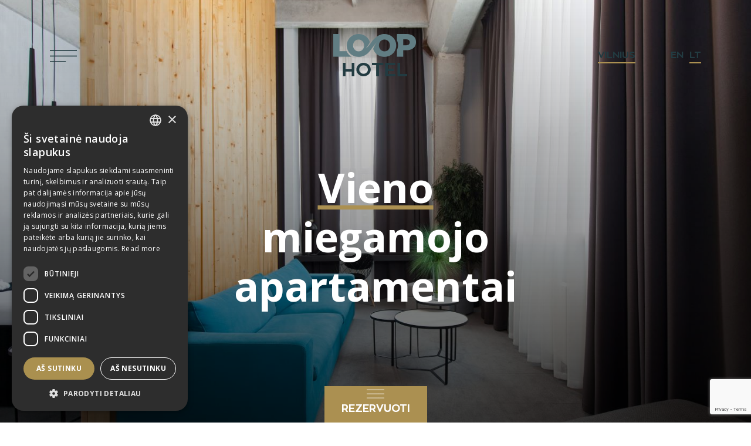

--- FILE ---
content_type: text/html; charset=UTF-8
request_url: https://www.loophotel.aero/lt/room/vieno-miegamojo-apartamentai/
body_size: 11427
content:
<!doctype html>
<html lang="en-EN">

<head>
	<!-- Google Tag Manager -->
<script>(function(w,d,s,l,i){w[l]=w[l]||[];w[l].push({'gtm.start':
new Date().getTime(),event:'gtm.js'});var f=d.getElementsByTagName(s)[0],
j=d.createElement(s),dl=l!='dataLayer'?'&l='+l:'';j.async=true;j.src=
'https://www.googletagmanager.com/gtm.js?id='+i+dl;f.parentNode.insertBefore(j,f);
})(window,document,'script','dataLayer','GTM-WH64LFK');</script>
<!-- End Google Tag Manager -->
	<meta charset="UTF-8">
	<meta name="viewport" content="width=device-width, initial-scale=1">
	<title>Vieno miegamojo apartamentai - Loop Hotel</title>
	<meta name='robots' content='index, follow, max-image-preview:large, max-snippet:-1, max-video-preview:-1' />
	<style>img:is([sizes="auto" i], [sizes^="auto," i]) { contain-intrinsic-size: 3000px 1500px }</style>
	
	<!-- This site is optimized with the Yoast SEO plugin v25.9 - https://yoast.com/wordpress/plugins/seo/ -->
	<link rel="canonical" href="https://www.loophotel.aero/lt/room/vieno-miegamojo-apartamentai/" />
	<meta property="og:locale" content="lt_LT" />
	<meta property="og:type" content="article" />
	<meta property="og:title" content="Vieno miegamojo apartamentai - Loop Hotel" />
	<meta property="og:description" content="Vieno miegamojo apartamentai skirti kokybiškam atsipalaidavimui. Dideliuose 40 kv. m kambariuose yra karališka lova su ekologiška linine patalyne, papildoma poilsio zona, didelis vonios kambarys ir dar daugiau." />
	<meta property="og:url" content="https://www.loophotel.aero/lt/room/vieno-miegamojo-apartamentai/" />
	<meta property="og:site_name" content="Loop Hotel" />
	<meta property="article:modified_time" content="2024-03-28T10:34:46+00:00" />
	<meta property="og:image" content="https://www.loophotel.aero/wp-content/uploads/2021/06/1bedroom-suite.jpg" />
	<meta property="og:image:width" content="1400" />
	<meta property="og:image:height" content="934" />
	<meta property="og:image:type" content="image/jpeg" />
	<meta name="twitter:card" content="summary_large_image" />
	<meta name="twitter:label1" content="Est. reading time" />
	<meta name="twitter:data1" content="1 minutė" />
	<script type="application/ld+json" class="yoast-schema-graph">{"@context":"https://schema.org","@graph":[{"@type":"WebPage","@id":"https://www.loophotel.aero/lt/room/vieno-miegamojo-apartamentai/","url":"https://www.loophotel.aero/lt/room/vieno-miegamojo-apartamentai/","name":"Vieno miegamojo apartamentai - Loop Hotel","isPartOf":{"@id":"https://www.loophotel.aero/lt/#website"},"primaryImageOfPage":{"@id":"https://www.loophotel.aero/lt/room/vieno-miegamojo-apartamentai/#primaryimage"},"image":{"@id":"https://www.loophotel.aero/lt/room/vieno-miegamojo-apartamentai/#primaryimage"},"thumbnailUrl":"https://www.loophotel.aero/wp-content/uploads/2021/06/1bedroom-suite.jpg","datePublished":"2024-03-15T08:09:10+00:00","dateModified":"2024-03-28T10:34:46+00:00","breadcrumb":{"@id":"https://www.loophotel.aero/lt/room/vieno-miegamojo-apartamentai/#breadcrumb"},"inLanguage":"lt-LT","potentialAction":[{"@type":"ReadAction","target":["https://www.loophotel.aero/lt/room/vieno-miegamojo-apartamentai/"]}]},{"@type":"ImageObject","inLanguage":"lt-LT","@id":"https://www.loophotel.aero/lt/room/vieno-miegamojo-apartamentai/#primaryimage","url":"https://www.loophotel.aero/wp-content/uploads/2021/06/1bedroom-suite.jpg","contentUrl":"https://www.loophotel.aero/wp-content/uploads/2021/06/1bedroom-suite.jpg","width":1400,"height":934},{"@type":"BreadcrumbList","@id":"https://www.loophotel.aero/lt/room/vieno-miegamojo-apartamentai/#breadcrumb","itemListElement":[{"@type":"ListItem","position":1,"name":"Home","item":"https://www.loophotel.aero/lt/"},{"@type":"ListItem","position":2,"name":"Vieno miegamojo apartamentai"}]},{"@type":"WebSite","@id":"https://www.loophotel.aero/lt/#website","url":"https://www.loophotel.aero/lt/","name":"Loop Hotel","description":"Hotel in Vilnius","potentialAction":[{"@type":"SearchAction","target":{"@type":"EntryPoint","urlTemplate":"https://www.loophotel.aero/lt/?s={search_term_string}"},"query-input":{"@type":"PropertyValueSpecification","valueRequired":true,"valueName":"search_term_string"}}],"inLanguage":"lt-LT"}]}</script>
	<!-- / Yoast SEO plugin. -->


<link rel='dns-prefetch' href='//fonts.googleapis.com' />
<script type="text/javascript">
/* <![CDATA[ */
window._wpemojiSettings = {"baseUrl":"https:\/\/s.w.org\/images\/core\/emoji\/16.0.1\/72x72\/","ext":".png","svgUrl":"https:\/\/s.w.org\/images\/core\/emoji\/16.0.1\/svg\/","svgExt":".svg","source":{"concatemoji":"https:\/\/www.loophotel.aero\/wp-includes\/js\/wp-emoji-release.min.js?ver=6.8.2"}};
/*! This file is auto-generated */
!function(s,n){var o,i,e;function c(e){try{var t={supportTests:e,timestamp:(new Date).valueOf()};sessionStorage.setItem(o,JSON.stringify(t))}catch(e){}}function p(e,t,n){e.clearRect(0,0,e.canvas.width,e.canvas.height),e.fillText(t,0,0);var t=new Uint32Array(e.getImageData(0,0,e.canvas.width,e.canvas.height).data),a=(e.clearRect(0,0,e.canvas.width,e.canvas.height),e.fillText(n,0,0),new Uint32Array(e.getImageData(0,0,e.canvas.width,e.canvas.height).data));return t.every(function(e,t){return e===a[t]})}function u(e,t){e.clearRect(0,0,e.canvas.width,e.canvas.height),e.fillText(t,0,0);for(var n=e.getImageData(16,16,1,1),a=0;a<n.data.length;a++)if(0!==n.data[a])return!1;return!0}function f(e,t,n,a){switch(t){case"flag":return n(e,"\ud83c\udff3\ufe0f\u200d\u26a7\ufe0f","\ud83c\udff3\ufe0f\u200b\u26a7\ufe0f")?!1:!n(e,"\ud83c\udde8\ud83c\uddf6","\ud83c\udde8\u200b\ud83c\uddf6")&&!n(e,"\ud83c\udff4\udb40\udc67\udb40\udc62\udb40\udc65\udb40\udc6e\udb40\udc67\udb40\udc7f","\ud83c\udff4\u200b\udb40\udc67\u200b\udb40\udc62\u200b\udb40\udc65\u200b\udb40\udc6e\u200b\udb40\udc67\u200b\udb40\udc7f");case"emoji":return!a(e,"\ud83e\udedf")}return!1}function g(e,t,n,a){var r="undefined"!=typeof WorkerGlobalScope&&self instanceof WorkerGlobalScope?new OffscreenCanvas(300,150):s.createElement("canvas"),o=r.getContext("2d",{willReadFrequently:!0}),i=(o.textBaseline="top",o.font="600 32px Arial",{});return e.forEach(function(e){i[e]=t(o,e,n,a)}),i}function t(e){var t=s.createElement("script");t.src=e,t.defer=!0,s.head.appendChild(t)}"undefined"!=typeof Promise&&(o="wpEmojiSettingsSupports",i=["flag","emoji"],n.supports={everything:!0,everythingExceptFlag:!0},e=new Promise(function(e){s.addEventListener("DOMContentLoaded",e,{once:!0})}),new Promise(function(t){var n=function(){try{var e=JSON.parse(sessionStorage.getItem(o));if("object"==typeof e&&"number"==typeof e.timestamp&&(new Date).valueOf()<e.timestamp+604800&&"object"==typeof e.supportTests)return e.supportTests}catch(e){}return null}();if(!n){if("undefined"!=typeof Worker&&"undefined"!=typeof OffscreenCanvas&&"undefined"!=typeof URL&&URL.createObjectURL&&"undefined"!=typeof Blob)try{var e="postMessage("+g.toString()+"("+[JSON.stringify(i),f.toString(),p.toString(),u.toString()].join(",")+"));",a=new Blob([e],{type:"text/javascript"}),r=new Worker(URL.createObjectURL(a),{name:"wpTestEmojiSupports"});return void(r.onmessage=function(e){c(n=e.data),r.terminate(),t(n)})}catch(e){}c(n=g(i,f,p,u))}t(n)}).then(function(e){for(var t in e)n.supports[t]=e[t],n.supports.everything=n.supports.everything&&n.supports[t],"flag"!==t&&(n.supports.everythingExceptFlag=n.supports.everythingExceptFlag&&n.supports[t]);n.supports.everythingExceptFlag=n.supports.everythingExceptFlag&&!n.supports.flag,n.DOMReady=!1,n.readyCallback=function(){n.DOMReady=!0}}).then(function(){return e}).then(function(){var e;n.supports.everything||(n.readyCallback(),(e=n.source||{}).concatemoji?t(e.concatemoji):e.wpemoji&&e.twemoji&&(t(e.twemoji),t(e.wpemoji)))}))}((window,document),window._wpemojiSettings);
/* ]]> */
</script>
<style id='wp-emoji-styles-inline-css' type='text/css'>

	img.wp-smiley, img.emoji {
		display: inline !important;
		border: none !important;
		box-shadow: none !important;
		height: 1em !important;
		width: 1em !important;
		margin: 0 0.07em !important;
		vertical-align: -0.1em !important;
		background: none !important;
		padding: 0 !important;
	}
</style>
<link rel='stylesheet' id='wp-block-library-css' href='https://www.loophotel.aero/wp-includes/css/dist/block-library/style.min.css?ver=6.8.2' type='text/css' media='all' />
<style id='classic-theme-styles-inline-css' type='text/css'>
/*! This file is auto-generated */
.wp-block-button__link{color:#fff;background-color:#32373c;border-radius:9999px;box-shadow:none;text-decoration:none;padding:calc(.667em + 2px) calc(1.333em + 2px);font-size:1.125em}.wp-block-file__button{background:#32373c;color:#fff;text-decoration:none}
</style>
<style id='global-styles-inline-css' type='text/css'>
:root{--wp--preset--aspect-ratio--square: 1;--wp--preset--aspect-ratio--4-3: 4/3;--wp--preset--aspect-ratio--3-4: 3/4;--wp--preset--aspect-ratio--3-2: 3/2;--wp--preset--aspect-ratio--2-3: 2/3;--wp--preset--aspect-ratio--16-9: 16/9;--wp--preset--aspect-ratio--9-16: 9/16;--wp--preset--color--black: #000000;--wp--preset--color--cyan-bluish-gray: #abb8c3;--wp--preset--color--white: #ffffff;--wp--preset--color--pale-pink: #f78da7;--wp--preset--color--vivid-red: #cf2e2e;--wp--preset--color--luminous-vivid-orange: #ff6900;--wp--preset--color--luminous-vivid-amber: #fcb900;--wp--preset--color--light-green-cyan: #7bdcb5;--wp--preset--color--vivid-green-cyan: #00d084;--wp--preset--color--pale-cyan-blue: #8ed1fc;--wp--preset--color--vivid-cyan-blue: #0693e3;--wp--preset--color--vivid-purple: #9b51e0;--wp--preset--gradient--vivid-cyan-blue-to-vivid-purple: linear-gradient(135deg,rgba(6,147,227,1) 0%,rgb(155,81,224) 100%);--wp--preset--gradient--light-green-cyan-to-vivid-green-cyan: linear-gradient(135deg,rgb(122,220,180) 0%,rgb(0,208,130) 100%);--wp--preset--gradient--luminous-vivid-amber-to-luminous-vivid-orange: linear-gradient(135deg,rgba(252,185,0,1) 0%,rgba(255,105,0,1) 100%);--wp--preset--gradient--luminous-vivid-orange-to-vivid-red: linear-gradient(135deg,rgba(255,105,0,1) 0%,rgb(207,46,46) 100%);--wp--preset--gradient--very-light-gray-to-cyan-bluish-gray: linear-gradient(135deg,rgb(238,238,238) 0%,rgb(169,184,195) 100%);--wp--preset--gradient--cool-to-warm-spectrum: linear-gradient(135deg,rgb(74,234,220) 0%,rgb(151,120,209) 20%,rgb(207,42,186) 40%,rgb(238,44,130) 60%,rgb(251,105,98) 80%,rgb(254,248,76) 100%);--wp--preset--gradient--blush-light-purple: linear-gradient(135deg,rgb(255,206,236) 0%,rgb(152,150,240) 100%);--wp--preset--gradient--blush-bordeaux: linear-gradient(135deg,rgb(254,205,165) 0%,rgb(254,45,45) 50%,rgb(107,0,62) 100%);--wp--preset--gradient--luminous-dusk: linear-gradient(135deg,rgb(255,203,112) 0%,rgb(199,81,192) 50%,rgb(65,88,208) 100%);--wp--preset--gradient--pale-ocean: linear-gradient(135deg,rgb(255,245,203) 0%,rgb(182,227,212) 50%,rgb(51,167,181) 100%);--wp--preset--gradient--electric-grass: linear-gradient(135deg,rgb(202,248,128) 0%,rgb(113,206,126) 100%);--wp--preset--gradient--midnight: linear-gradient(135deg,rgb(2,3,129) 0%,rgb(40,116,252) 100%);--wp--preset--font-size--small: 13px;--wp--preset--font-size--medium: 20px;--wp--preset--font-size--large: 36px;--wp--preset--font-size--x-large: 42px;--wp--preset--spacing--20: 0.44rem;--wp--preset--spacing--30: 0.67rem;--wp--preset--spacing--40: 1rem;--wp--preset--spacing--50: 1.5rem;--wp--preset--spacing--60: 2.25rem;--wp--preset--spacing--70: 3.38rem;--wp--preset--spacing--80: 5.06rem;--wp--preset--shadow--natural: 6px 6px 9px rgba(0, 0, 0, 0.2);--wp--preset--shadow--deep: 12px 12px 50px rgba(0, 0, 0, 0.4);--wp--preset--shadow--sharp: 6px 6px 0px rgba(0, 0, 0, 0.2);--wp--preset--shadow--outlined: 6px 6px 0px -3px rgba(255, 255, 255, 1), 6px 6px rgba(0, 0, 0, 1);--wp--preset--shadow--crisp: 6px 6px 0px rgba(0, 0, 0, 1);}:where(.is-layout-flex){gap: 0.5em;}:where(.is-layout-grid){gap: 0.5em;}body .is-layout-flex{display: flex;}.is-layout-flex{flex-wrap: wrap;align-items: center;}.is-layout-flex > :is(*, div){margin: 0;}body .is-layout-grid{display: grid;}.is-layout-grid > :is(*, div){margin: 0;}:where(.wp-block-columns.is-layout-flex){gap: 2em;}:where(.wp-block-columns.is-layout-grid){gap: 2em;}:where(.wp-block-post-template.is-layout-flex){gap: 1.25em;}:where(.wp-block-post-template.is-layout-grid){gap: 1.25em;}.has-black-color{color: var(--wp--preset--color--black) !important;}.has-cyan-bluish-gray-color{color: var(--wp--preset--color--cyan-bluish-gray) !important;}.has-white-color{color: var(--wp--preset--color--white) !important;}.has-pale-pink-color{color: var(--wp--preset--color--pale-pink) !important;}.has-vivid-red-color{color: var(--wp--preset--color--vivid-red) !important;}.has-luminous-vivid-orange-color{color: var(--wp--preset--color--luminous-vivid-orange) !important;}.has-luminous-vivid-amber-color{color: var(--wp--preset--color--luminous-vivid-amber) !important;}.has-light-green-cyan-color{color: var(--wp--preset--color--light-green-cyan) !important;}.has-vivid-green-cyan-color{color: var(--wp--preset--color--vivid-green-cyan) !important;}.has-pale-cyan-blue-color{color: var(--wp--preset--color--pale-cyan-blue) !important;}.has-vivid-cyan-blue-color{color: var(--wp--preset--color--vivid-cyan-blue) !important;}.has-vivid-purple-color{color: var(--wp--preset--color--vivid-purple) !important;}.has-black-background-color{background-color: var(--wp--preset--color--black) !important;}.has-cyan-bluish-gray-background-color{background-color: var(--wp--preset--color--cyan-bluish-gray) !important;}.has-white-background-color{background-color: var(--wp--preset--color--white) !important;}.has-pale-pink-background-color{background-color: var(--wp--preset--color--pale-pink) !important;}.has-vivid-red-background-color{background-color: var(--wp--preset--color--vivid-red) !important;}.has-luminous-vivid-orange-background-color{background-color: var(--wp--preset--color--luminous-vivid-orange) !important;}.has-luminous-vivid-amber-background-color{background-color: var(--wp--preset--color--luminous-vivid-amber) !important;}.has-light-green-cyan-background-color{background-color: var(--wp--preset--color--light-green-cyan) !important;}.has-vivid-green-cyan-background-color{background-color: var(--wp--preset--color--vivid-green-cyan) !important;}.has-pale-cyan-blue-background-color{background-color: var(--wp--preset--color--pale-cyan-blue) !important;}.has-vivid-cyan-blue-background-color{background-color: var(--wp--preset--color--vivid-cyan-blue) !important;}.has-vivid-purple-background-color{background-color: var(--wp--preset--color--vivid-purple) !important;}.has-black-border-color{border-color: var(--wp--preset--color--black) !important;}.has-cyan-bluish-gray-border-color{border-color: var(--wp--preset--color--cyan-bluish-gray) !important;}.has-white-border-color{border-color: var(--wp--preset--color--white) !important;}.has-pale-pink-border-color{border-color: var(--wp--preset--color--pale-pink) !important;}.has-vivid-red-border-color{border-color: var(--wp--preset--color--vivid-red) !important;}.has-luminous-vivid-orange-border-color{border-color: var(--wp--preset--color--luminous-vivid-orange) !important;}.has-luminous-vivid-amber-border-color{border-color: var(--wp--preset--color--luminous-vivid-amber) !important;}.has-light-green-cyan-border-color{border-color: var(--wp--preset--color--light-green-cyan) !important;}.has-vivid-green-cyan-border-color{border-color: var(--wp--preset--color--vivid-green-cyan) !important;}.has-pale-cyan-blue-border-color{border-color: var(--wp--preset--color--pale-cyan-blue) !important;}.has-vivid-cyan-blue-border-color{border-color: var(--wp--preset--color--vivid-cyan-blue) !important;}.has-vivid-purple-border-color{border-color: var(--wp--preset--color--vivid-purple) !important;}.has-vivid-cyan-blue-to-vivid-purple-gradient-background{background: var(--wp--preset--gradient--vivid-cyan-blue-to-vivid-purple) !important;}.has-light-green-cyan-to-vivid-green-cyan-gradient-background{background: var(--wp--preset--gradient--light-green-cyan-to-vivid-green-cyan) !important;}.has-luminous-vivid-amber-to-luminous-vivid-orange-gradient-background{background: var(--wp--preset--gradient--luminous-vivid-amber-to-luminous-vivid-orange) !important;}.has-luminous-vivid-orange-to-vivid-red-gradient-background{background: var(--wp--preset--gradient--luminous-vivid-orange-to-vivid-red) !important;}.has-very-light-gray-to-cyan-bluish-gray-gradient-background{background: var(--wp--preset--gradient--very-light-gray-to-cyan-bluish-gray) !important;}.has-cool-to-warm-spectrum-gradient-background{background: var(--wp--preset--gradient--cool-to-warm-spectrum) !important;}.has-blush-light-purple-gradient-background{background: var(--wp--preset--gradient--blush-light-purple) !important;}.has-blush-bordeaux-gradient-background{background: var(--wp--preset--gradient--blush-bordeaux) !important;}.has-luminous-dusk-gradient-background{background: var(--wp--preset--gradient--luminous-dusk) !important;}.has-pale-ocean-gradient-background{background: var(--wp--preset--gradient--pale-ocean) !important;}.has-electric-grass-gradient-background{background: var(--wp--preset--gradient--electric-grass) !important;}.has-midnight-gradient-background{background: var(--wp--preset--gradient--midnight) !important;}.has-small-font-size{font-size: var(--wp--preset--font-size--small) !important;}.has-medium-font-size{font-size: var(--wp--preset--font-size--medium) !important;}.has-large-font-size{font-size: var(--wp--preset--font-size--large) !important;}.has-x-large-font-size{font-size: var(--wp--preset--font-size--x-large) !important;}
:where(.wp-block-post-template.is-layout-flex){gap: 1.25em;}:where(.wp-block-post-template.is-layout-grid){gap: 1.25em;}
:where(.wp-block-columns.is-layout-flex){gap: 2em;}:where(.wp-block-columns.is-layout-grid){gap: 2em;}
:root :where(.wp-block-pullquote){font-size: 1.5em;line-height: 1.6;}
</style>
<link rel='stylesheet' id='contact-form-7-css' href='https://www.loophotel.aero/wp-content/plugins/contact-form-7/includes/css/styles.css?ver=6.1.1' type='text/css' media='all' />
<link rel='stylesheet' id='wpml-legacy-vertical-list-0-css' href='https://www.loophotel.aero/wp-content/plugins/sitepress-multilingual-cms/templates/language-switchers/legacy-list-vertical/style.min.css?ver=1' type='text/css' media='all' />
<link rel='stylesheet' id='wpml-menu-item-0-css' href='https://www.loophotel.aero/wp-content/plugins/sitepress-multilingual-cms/templates/language-switchers/menu-item/style.min.css?ver=1' type='text/css' media='all' />
<link rel='stylesheet' id='tmp-font-manrope-css' href='https://fonts.googleapis.com/css2?family=Manrope%3Awght%40200..800&#038;display=swap&#038;ver=6.8.2' type='text/css' media='all' />
<link rel='stylesheet' id='tmp-style-css' href='https://www.loophotel.aero/wp-content/themes/tmp/style.css?ver=1768868966' type='text/css' media='all' />
<link rel='stylesheet' id='tmp-style-theme-css' href='https://www.loophotel.aero/wp-content/themes/tmp/assets/css/style.css?ver=1768868966' type='text/css' media='all' />
<link rel="https://api.w.org/" href="https://www.loophotel.aero/lt/wp-json/" /><link rel="alternate" title="JSON" type="application/json" href="https://www.loophotel.aero/lt/wp-json/wp/v2/room/1165" /><link rel="EditURI" type="application/rsd+xml" title="RSD" href="https://www.loophotel.aero/xmlrpc.php?rsd" />
<meta name="generator" content="WordPress 6.8.2" />
<link rel='shortlink' href='https://www.loophotel.aero/lt/?p=1165' />
<link rel="alternate" title="oEmbed (JSON)" type="application/json+oembed" href="https://www.loophotel.aero/lt/wp-json/oembed/1.0/embed?url=https%3A%2F%2Fwww.loophotel.aero%2Flt%2Froom%2Fvieno-miegamojo-apartamentai%2F" />
<link rel="alternate" title="oEmbed (XML)" type="text/xml+oembed" href="https://www.loophotel.aero/lt/wp-json/oembed/1.0/embed?url=https%3A%2F%2Fwww.loophotel.aero%2Flt%2Froom%2Fvieno-miegamojo-apartamentai%2F&#038;format=xml" />
<meta name="generator" content="WPML ver:4.8.1 stt:1,32;" />
<link rel="icon" href="https://www.loophotel.aero/wp-content/uploads/2022/12/loop-favikon.png" sizes="32x32" />
<link rel="icon" href="https://www.loophotel.aero/wp-content/uploads/2022/12/loop-favikon.png" sizes="192x192" />
<link rel="apple-touch-icon" href="https://www.loophotel.aero/wp-content/uploads/2022/12/loop-favikon.png" />
<meta name="msapplication-TileImage" content="https://www.loophotel.aero/wp-content/uploads/2022/12/loop-favikon.png" />
		<style type="text/css" id="wp-custom-css">
			.top-menu .wpml-ls-item a{
	display:flex !important;
	align-items:center;
}
.top-menu .wpml-ls-item img{
	margin-right:15px;
	height:18px;
}
.wpml-ls-legacy-dropdown a, .wpml-ls-link{
	font-family: 'ZonaPro-Regular';
}		</style>
			<link rel="preconnect" href="https://fonts.gstatic.com">
	<link href="https://fonts.googleapis.com/css2?family=Open+Sans:wght@300;400;600;700;800&display=swap" rel="stylesheet">


	<link rel="stylesheet" type="text/css" href="https://www.loophotel.aero/wp-content/themes/tmp/assets/bootstrap-4.5.0/css/bootstrap.min.css" integrity="sha384-9aIt2nRpC12Uk9gS9baDl411NQApFmC26EwAOH8WgZl5MYYxFfc+NcPb1dKGj7Sk" crossorigin="anonymous">
	<link rel="stylesheet" type="text/css" href="https://www.loophotel.aero/wp-content/themes/tmp/assets/css/slick.css" />
	<link rel="preconnect" href="https://fonts.gstatic.com">
	<link rel="stylesheet" href="https://cdn.linearicons.com/free/1.0.0/icon-font.min.css">
	
</head>


<body class="wp-singular room-template-default single single-room postid-1165 wp-theme-tmp">
	<!-- Google Tag Manager (noscript) -->
<noscript><iframe src="https://www.googletagmanager.com/ns.html?id=GTM-WH64LFK"
height="0" width="0" style="display:none;visibility:hidden"></iframe></noscript>
<!-- End Google Tag Manager (noscript) -->
	<header class="header position-fixed w-100 header-in">
		<div class="container">
			<div class="header-content">
				<div class="position-relative">
					<a href="#" class="btn btn-default burger-open"></a>
				</div>
				<a class="logo" href="https://www.loophotel.aero/lt/">
											<img id="logo-dark" src="https://www.loophotel.aero/wp-content/themes/tmp/assets/images/logo-in.png">
						<img id="logo-white" src="https://www.loophotel.aero/wp-content/themes/tmp/assets/images/logo.png" style="display:none;">
									</a>
				<div class="header-city-select">
					
															<a id="link-one" class="current" href="https://www.loophotel.aero/lt/city/vilnius-lt/">
									Vilnius								</a>
							
					
							
					
                    <span>
                        
<div class="wpml-ls-statics-footer wpml-ls wpml-ls-legacy-list-horizontal">
	<ul role="menu"><li class="wpml-ls-slot-footer wpml-ls-item wpml-ls-item-en wpml-ls-first-item wpml-ls-item-legacy-list-horizontal" role="none">
				<a href="https://www.loophotel.aero/room/one-bedroom-suite/" class="wpml-ls-link" role="menuitem"  aria-label="Switch to EN" title="Switch to EN" >
                    <span class="wpml-ls-native" lang="en">EN</span></a>
			</li><li class="wpml-ls-slot-footer wpml-ls-item wpml-ls-item-lt wpml-ls-current-language wpml-ls-last-item wpml-ls-item-legacy-list-horizontal" role="none">
				<a href="https://www.loophotel.aero/lt/room/vieno-miegamojo-apartamentai/" class="wpml-ls-link" role="menuitem" >
                    <span class="wpml-ls-native" role="menuitem">LT</span></a>
			</li></ul>
</div>
                    </span>
				</div>
			</div>
		</div>
	</header>

	<div class="burger-content" style="display: none;">
		<div class="container">
			<div class="row">
				<div class="col-md-4">
					<h4>Navigacija
</h4>
					<ul id="top-menu" class="top-menu"><li id="menu-item-1210" class="menu-item menu-item-type-post_type menu-item-object-page menu-item-1210"><a href="https://www.loophotel.aero/lt/apie/">Apie</a></li>
<li id="menu-item-1211" class="menu-item menu-item-type-custom menu-item-object-custom menu-item-1211"><a href="/lt/city/vilnius">Kambariai</a></li>
<li id="menu-item-1209" class="menu-item menu-item-type-post_type menu-item-object-page menu-item-1209"><a href="https://www.loophotel.aero/lt/paslaugos/">Paslaugos</a></li>
<li id="menu-item-1207" class="menu-item menu-item-type-post_type menu-item-object-page menu-item-1207"><a href="https://www.loophotel.aero/lt/restoranas/">Restoranas</a></li>
<li id="menu-item-1204" class="menu-item menu-item-type-post_type menu-item-object-page menu-item-1204"><a href="https://www.loophotel.aero/lt/vidaus-tvarkos-taisykles/">Vidaus tvarkos taisyklės</a></li>
<li id="menu-item-1208" class="menu-item menu-item-type-post_type menu-item-object-page menu-item-1208"><a href="https://www.loophotel.aero/lt/kontaktai/">Kontaktai</a></li>
<li id="menu-item-wpml-ls-2-en" class="menu-item wpml-ls-slot-2 wpml-ls-item wpml-ls-item-en wpml-ls-menu-item wpml-ls-first-item menu-item-type-wpml_ls_menu_item menu-item-object-wpml_ls_menu_item menu-item-wpml-ls-2-en"><a href="https://www.loophotel.aero/room/one-bedroom-suite/" title="Switch to EN" aria-label="Switch to EN" role="menuitem"><img
            class="wpml-ls-flag"
            src="https://www.loophotel.aero/wp-content/plugins/sitepress-multilingual-cms/res/flags/en.svg"
            alt=""
            width=15
            
    /><span class="wpml-ls-native" lang="en">EN</span></a></li>
<li id="menu-item-wpml-ls-2-lt" class="menu-item wpml-ls-slot-2 wpml-ls-item wpml-ls-item-lt wpml-ls-current-language wpml-ls-menu-item wpml-ls-last-item menu-item-type-wpml_ls_menu_item menu-item-object-wpml_ls_menu_item menu-item-wpml-ls-2-lt"><a href="https://www.loophotel.aero/lt/room/vieno-miegamojo-apartamentai/" title="Switch to LT" aria-label="Switch to LT" role="menuitem"><img
            class="wpml-ls-flag"
            src="https://www.loophotel.aero/wp-content/plugins/sitepress-multilingual-cms/res/flags/lt.svg"
            alt=""
            width=15
            
    /><span class="wpml-ls-native" lang="lt">LT</span></a></li>
</ul>				</div>

				<div class="col-md-4">
					<h4>Kur mes esame</h4>
					<p>Dariaus ir Girėno g. 21, <br />
LT-02189 Vilnius, Lietuva</p>
                                        					<a class="section-white-btn mt-3" href="https://www.loophotel.aero/lt/kontaktai/">Kaip atvykti</a>
				                    </div>

				<div class="col-md-4">
					<h4>Sekite mus</h4>
					<a href="https://www.instagram.com/loophotelvilnius/" target="_blank">
						<img src="https://www.loophotel.aero/wp-content/themes/tmp/assets/images/facebook.svg">
					</a>
					<a href="https://www.instagram.com/loophotelvilnius/" target="_blank">
						<img src="https://www.loophotel.aero/wp-content/themes/tmp/assets/images/instagram.svg">
					</a>
				</div>
			</div>
					</div>
	</div><div class="section-hero position-relative rooms-section">
	<h1 class="section-hero-title text-white position-absolute single-hero-room-title text-center">Vieno miegamojo apartamentai</h1>
	<img class="img-fluid" src="https://www.loophotel.aero/wp-content/uploads/2021/06/1bedroom-suite.jpg">
</div>

<div class="room-meta">
	<div class="container">
		<div class="row">

			<div class="room-meta-item">
				<div class="room-meta-content">
					<span class="meta-title">Lovos</span>
					<span class="meta-value">Karališka lova</span>
				</div>
			</div>

			<div class="room-meta-item d-flex justify-content-center">
				<div class="room-meta-content">
					<span class="meta-title">Kambario dydis</span>
					<span class="meta-value">40 m2</span>
				</div>
			</div>

			<div class="room-meta-item d-flex justify-content-center">
				<div class="room-meta-content">
					<span class="meta-title">Asmenys</span>
					<span class="meta-value">2</span>
				</div>
			</div>

			<div class="room-meta-item d-flex justify-content-end">
				<div class="room-meta-content">
					<span class="meta-title">Kaina</span>
					<span class="meta-value">Nuo 150 EUR</span>
				</div>
			</div>

		</div>
	</div>
</div>

<div class="book-btn-wrap text-center">
	<a class="single-book-btn d-inline-block" href="#" data-toggle="modal" data-target="#booking-modal">
		<span class="burger-span"></span>
		Rezervuoti 	</a>
</div>

<!--div class="single-book-content" style="display: none;" id="book-iframe">
	
</div-->

<div class="room-description">
	<div class="container">
		<div class="row">
			<div class="col-md-2"></div>
			<div class="col-md-8">
				<h2 class="section-title text-center room-section">Vieno miegamojo apartamentai</h2>
				<p class="text-center mb-0">Vieno miegamojo apartamentai skirti kokybiškam atsipalaidavimui. Dideliuose 40 kv. m kambariuose yra karališka lova su ekologiška linine patalyne, papildoma poilsio zona, didelis vonios kambarys ir dar daugiau.</p>
			</div>
			<div class="col-md-2"></div>
		</div>
	</div>
</div>

<div class="section-amenity position-relative">
	<div class="container">
		<div class="row">

			<div class="col-6 float-left">
				<img class="img-fluid amenity_image1" src="https://www.loophotel.aero/wp-content/uploads/2021/06/2.jpg">
			</div>
			<div class="col-md-1 float-left hide-on-mob"></div>

			<div class="col-5 float-right">
				<img class="img-fluid amenity_image2" src="https://www.loophotel.aero/wp-content/uploads/2021/06/1.jpg">
			</div>

			<div class="col-md-6 col-sm-12 float-left">
				<h2 class="section-title text-white room-amenities-title">Paslaugos</h2>
			</div>

			<div class="row amenities ml-0 mr-0">
				
											<div class="col-md-4 col-sm-6 float-left amenity-item position-relative">
																																																															<img src="https://www.loophotel.aero/wp-content/themes/tmp/assets/images/TV_icon.png">																																																																																																																							<span>2 plokščiaekraniai televizoriai (kabeliniai kanalai)</span>
						</div>
											<div class="col-md-4 col-sm-6 float-left amenity-item position-relative">
																												<img src="https://www.loophotel.aero/wp-content/themes/tmp/assets/images/Wifi_icon.png">																																																																																																																																																										<span>Nemokamas „Wi-fi“</span>
						</div>
											<div class="col-md-4 col-sm-6 float-left amenity-item position-relative">
																																			<img src="https://www.loophotel.aero/wp-content/themes/tmp/assets/images/Slippers_icon.png">																																																																																																																																																			<span>Vonios chalatai ir šlepetės</span>
						</div>
											<div class="col-md-4 col-sm-6 float-left amenity-item position-relative">
																																																	<img src="https://www.loophotel.aero/wp-content/themes/tmp/assets/images/Phone_icon.png">																																																																																																																																					<span>Telefonas</span>
						</div>
											<div class="col-md-4 col-sm-6 float-left amenity-item position-relative">
																																										<img src="https://www.loophotel.aero/wp-content/themes/tmp/assets/images/Refrigerator_icon.png">																																																																																																																																												<span>Mini baras</span>
						</div>
											<div class="col-md-4 col-sm-6 float-left amenity-item position-relative">
																					<img src="https://www.loophotel.aero/wp-content/themes/tmp/assets/images/Phone_icon.png">																																																																																																																																																																	<span>Oro kondicionavimas</span>
						</div>
											<div class="col-md-4 col-sm-6 float-left amenity-item position-relative">
																																																																						<img src="https://www.loophotel.aero/wp-content/themes/tmp/assets/images/Hair_dryer_icon.png">																																																																																																																<span>Plaukų džiovintuvas</span>
						</div>
											<div class="col-md-4 col-sm-6 float-left amenity-item position-relative">
																																																																													<img src="https://www.loophotel.aero/wp-content/themes/tmp/assets/images/Bathroom_amenities_icon.png">																																																																																																									<span>Vonios reikmenys</span>
						</div>
											<div class="col-md-4 col-sm-6 float-left amenity-item position-relative">
																																																																																																																																												<img src="https://www.loophotel.aero/wp-content/themes/tmp/assets/images/Desk_icon.png">																																										<span>Rašomasis stalas</span>
						</div>
											<div class="col-md-4 col-sm-6 float-left amenity-item position-relative">
																																																																																																																																																			<img src="https://www.loophotel.aero/wp-content/themes/tmp/assets/images/Sheets_icon.png">																																			<span>Lininė patalynė</span>
						</div>
											<div class="col-md-4 col-sm-6 float-left amenity-item position-relative">
																																																																																				<img src="https://www.loophotel.aero/wp-content/themes/tmp/assets/images/Safe_icon.png">																																																																																																		<span>Seifas</span>
						</div>
											<div class="col-md-4 col-sm-6 float-left amenity-item position-relative">
																																																																																											<img src="https://www.loophotel.aero/wp-content/themes/tmp/assets/images/Seating_area_icon.png">																																																																																											<span>Sėdimoji zona</span>
						</div>
											<div class="col-md-4 col-sm-6 float-left amenity-item position-relative">
																																																																																																																							<img src="https://www.loophotel.aero/wp-content/themes/tmp/assets/images/Bidet_icon.png">																																																															<span>Bidė</span>
						</div>
											<div class="col-md-4 col-sm-6 float-left amenity-item position-relative">
																																																																																																																																																										<img src="https://www.loophotel.aero/wp-content/themes/tmp/assets/images/Dining_icon.png">																												<span>Valgymo zona</span>
						</div>
											<div class="col-md-4 col-sm-6 float-left amenity-item position-relative">
																																																																																																																																																																								<img src="https://www.loophotel.aero/wp-content/themes/tmp/assets/images/Iron_icon.png">														<span>Lygintuvas ir lyginimo lenta</span>
						</div>
											<div class="col-md-4 col-sm-6 float-left amenity-item position-relative">
																																																																																																																														<img src="https://www.loophotel.aero/wp-content/themes/tmp/assets/images/Shower_icon.png">																																																								<span>Dušas ir vonia</span>
						</div>
											<div class="col-md-4 col-sm-6 float-left amenity-item position-relative">
																																																																																																																																					<img src="https://www.loophotel.aero/wp-content/themes/tmp/assets/images/Tea_and_coffe_icon.png">																																																	<span>Arbatos ir kavos ruošimo aparatas</span>
						</div>
					
				
			</div>


		</div>
	</div>
</div>

<div>
<div class="container">
        <h2 class="section-title text-center">Nuotraukų galerija</h2>
</div>

<div class="single-room-gallery-slider">
	

	     <div class="hotel-slide-item position-relative">
            <a href="https://www.loophotel.aero/wp-content/uploads/2021/06/suite-1-1026x653.jpg" >
            <img class="img-fluid" src="https://www.loophotel.aero/wp-content/uploads/2021/06/suite-1-1026x653.jpg">

             </a>
        
        </div>
         <div class="hotel-slide-item position-relative">
            <a href="https://www.loophotel.aero/wp-content/uploads/2021/06/one-bedroom-suite-2-2.jpg" >
            <img class="img-fluid" src="https://www.loophotel.aero/wp-content/uploads/2021/06/one-bedroom-suite-2-2.jpg">

             </a>
        
        </div>
         <div class="hotel-slide-item position-relative">
            <a href="https://www.loophotel.aero/wp-content/uploads/2021/06/Ecosgl-bath-1026x653.jpg" >
            <img class="img-fluid" src="https://www.loophotel.aero/wp-content/uploads/2021/06/Ecosgl-bath-1026x653.jpg">

             </a>
        
        </div>
         <div class="hotel-slide-item position-relative">
            <a href="https://www.loophotel.aero/wp-content/uploads/2021/05/intro_image2-761x653.jpg" >
            <img class="img-fluid" src="https://www.loophotel.aero/wp-content/uploads/2021/05/intro_image2-761x653.jpg">

             </a>
        
        </div>
         <div class="hotel-slide-item position-relative">
            <a href="https://www.loophotel.aero/wp-content/uploads/2021/06/suite2-1.jpg" >
            <img class="img-fluid" src="https://www.loophotel.aero/wp-content/uploads/2021/06/suite2-1.jpg">

             </a>
        
        </div>
         
</div>
</div>

<div class="modal fade" id="booking-modal" role="dialog">
	<div class="modal-dialog modal-lg">
		<div class="modal-content">
			<div class="modal-body">
				<div class="row">
					<div class="col-xs-4 col-md-4">
						<button type="button" class="close" data-dismiss="modal">
							<img src="/wp-content/themes/tmp/assets/images/close.png" alt="Close modal" />
						</button>
					</div>

					<div class="col-xs-4 col-md-4">
						<img class="modal-logo" src="/wp-content/uploads/2021/07/logo-in.png">
					</div>
										<div class="col-xs-4 col-md-4">
						<br />
						<a href="#" class="modal-link">
							Vilnius						</a>
						<a href="#" class="modal-link not-link">
							Ryga							<span class="comming-soon-modal">Netrukus</span>
						</a>
					</div>
				</div>
				<div class="separator"></div>
				<div class="row">
					<div class="col-xs-12 col-md-12">
						<div id="fb-widget-1" class="fb-widget" data-fbConfig="0"></div>
<script class="fb-widget-config" data-fbConfig="0" type="application/json">{"params":[{"calendar":{"firstDayOfWeek":1,"nbMonths2display":2,"title":"BOOK A ROOM","showBestPrice":true,"showLastRoom":true,"showLastRoomThreshold":5,"showChildrenAges":true,"themeDark":false,"layoutNum":1,"roomRateFiltering":2,"rateFilter":[],"roomFilter":["LOFT-Single-room"],"useLoyalty":false,"loyalty":"","loyaltyParams":{}},"currency":"EUR","locale":"en_GB","pricesDisplayMode":"normal","offerComputeRule":"lowerMinstay","maxAdults":3,"maxChildren":1,"mainColor":"#b0a06c","themeDark":false,"openFrontInNewTab":true,"property":"ltvil15966","title":"Loop Hotel","childrenMaxAge":15,"groupsNames":"","quicksearch":{"showChildrenAges":true},"fbWidget":"Calendar"}],"commonParams":{"redirectUrl":"https://redirect.fastbooking.com/DIRECTORY/dispoprice.phtml","showPropertiesList":false,"demoMode":false,"allowGroupSelection":false,"groupName":""},"_authCode":"eyJ0eXAiOiJKV1QiLCJhbGciOiJIUzI1NiJ9.eyJzY29wZXMiOiIuKiIsInByb3BlcnRpZXMiOiJsdHZpbDE1OTY2IiwiZ3JvdXBzIjoiXiQiLCJmb3IiOiJCYWNrb2ZmaWNlIiwiaWF0IjoxNjIyNjI2Mjg2LCJqaWQiOiI2MGI3MzNjZWFiMzkzIn0.dMWrr3CZlIy-9MUkpe7L-Icf2eY97GwHs-C9R7uM8oE","propertyIndex":0,"version":"1.43.0","baseHost":"websdk.fastbooking-services.com"}</script>
<link rel="stylesheet" property="stylesheet" href="//websdk.fastbooking-services.com/widgets/app.css">
<script type="text/javascript" src="//websdk.fastbooking-services.com/widgets/app.js"></script>					</div>
				</div>
				<a href="#" class="btn-modal-vertical" data-dismiss="modal">
					Uždaryti				</a>
			</div>
		</div>
	</div>
</div>
<div class="section footer-section">
	<div class="container">
		<div class="row">
			<div class="col-md-3 col-lg-3 col-xs-12 mobile-txt-center">
									<div id="custom-footer-column1-widget" class="custom-footer-widget">
						<div class="footer-column1-widget"><p><img decoding="async" class="footer-logo" src="/wp-content/themes/tmp/assets/images/logo.png" alt="Footer logo"><br /><span>© 2026 LOOP HOTEL</span><br /><span>Visos teisės saugomos</span></p>
</div>					</div>
							</div>

			<div class="col-md-3 col-lg-3 col-xs-12 mobile-txt-center">
									<div id="custom-footer-column2-widget" class="custom-footer-widget">
						<div class="footer-column2-widget">
<h2 class="wp-block-heading">Kontaktai</h2>
</div><div class="footer-column2-widget"><p class="mb-0">
Dariaus ir Girėno g. 21,<br />
LT-02189 Vilnius, Lietuva</p>
</div><div class="footer-column2-widget"><p class="mb-0">
+370 5 252 57 37<br />
+370 6 617 77 21</p>
</div><div class="footer-column2-widget"><p>
El. paštas: <a href="/cdn-cgi/l/email-protection" class="__cf_email__" data-cfemail="c4adaaa2ab84a8ababb4acabb0a1a8eaa8b0">[email&#160;protected]</a></p>
</div>					</div>
							</div>

			<div class="col-md-3 col-lg-3 col-xs-12 mobile-txt-center">
									<div id="custom-footer-column3-widget" class="custom-footer-widget">
						<div class="footer-column3-widget"><h2 class="widgettitle">Vietos</h2>
<div class="menu-locations-lt-container"><ul id="menu-locations-lt" class="menu"><li id="menu-item-1230" class="menu-item menu-item-type-taxonomy menu-item-object-city menu-item-1230"><a href="https://www.loophotel.aero/lt/city/vilnius-lt/">Vilnius</a></li>
</ul></div></div>					</div>
							</div>

			<div class="col-md-3 col-lg-3 col-xs-12 mobile-txt-center">
									<div id="custom-footer-column4-widget" class="custom-footer-widget">
						<div class="footer-column4-widget"><h2 class="widgettitle">Politikos</h2>
<div class="menu-footer-menu-lt-container"><ul id="menu-footer-menu-lt" class="menu"><li id="menu-item-1233" class="menu-item menu-item-type-post_type menu-item-object-page menu-item-1233"><a href="https://www.loophotel.aero/lt/naudojimo-politika/">Naudojimo politika</a></li>
<li id="menu-item-1235" class="menu-item menu-item-type-post_type menu-item-object-page menu-item-1235"><a rel="privacy-policy" href="https://www.loophotel.aero/lt/privatumo-politika/">Privatumo politika</a></li>
<li id="menu-item-1234" class="menu-item menu-item-type-post_type menu-item-object-page menu-item-1234"><a href="https://www.loophotel.aero/lt/slapuku-politika/">Slapukų politika</a></li>
<li id="menu-item-1236" class="menu-item menu-item-type-custom menu-item-object-custom menu-item-1236"><a target="_blank" href="https://trustline.integrityline.com/">Pranešėjų apsauga</a></li>
</ul></div></div><div class="footer-column4-widget">
<div class="wpml-ls-sidebars-custom-footer-column4-widget wpml-ls wpml-ls-legacy-list-vertical">
	<ul role="menu">

					<li class="wpml-ls-slot-custom-footer-column4-widget wpml-ls-item wpml-ls-item-en wpml-ls-first-item wpml-ls-item-legacy-list-vertical" role="none">
				<a href="https://www.loophotel.aero/room/one-bedroom-suite/" class="wpml-ls-link" role="menuitem" aria-label="Switch to EN" title="Switch to EN">
					            <img
            class="wpml-ls-flag"
            src="https://www.loophotel.aero/wp-content/plugins/sitepress-multilingual-cms/res/flags/en.svg"
            alt=""
            
            
    /><span class="wpml-ls-native" lang="en">EN</span></a>
			</li>
					<li class="wpml-ls-slot-custom-footer-column4-widget wpml-ls-item wpml-ls-item-lt wpml-ls-current-language wpml-ls-last-item wpml-ls-item-legacy-list-vertical" role="none">
				<a href="https://www.loophotel.aero/lt/room/vieno-miegamojo-apartamentai/" class="wpml-ls-link" role="menuitem" >
					            <img
            class="wpml-ls-flag"
            src="https://www.loophotel.aero/wp-content/plugins/sitepress-multilingual-cms/res/flags/lt.svg"
            alt=""
            
            
    /><span class="wpml-ls-native" role="menuitem">LT</span></a>
			</li>
		
	</ul>
</div>
</div>					</div>
							</div>
		</div>
	</div>
</div>

<script data-cfasync="false" src="/cdn-cgi/scripts/5c5dd728/cloudflare-static/email-decode.min.js"></script><script type="speculationrules">
{"prefetch":[{"source":"document","where":{"and":[{"href_matches":"\/lt\/*"},{"not":{"href_matches":["\/wp-*.php","\/wp-admin\/*","\/wp-content\/uploads\/*","\/wp-content\/*","\/wp-content\/plugins\/*","\/wp-content\/themes\/tmp\/*","\/lt\/*\\?(.+)"]}},{"not":{"selector_matches":"a[rel~=\"nofollow\"]"}},{"not":{"selector_matches":".no-prefetch, .no-prefetch a"}}]},"eagerness":"conservative"}]}
</script>
<link rel='stylesheet' id='wpml-legacy-horizontal-list-0-css' href='https://www.loophotel.aero/wp-content/plugins/sitepress-multilingual-cms/templates/language-switchers/legacy-list-horizontal/style.min.css?ver=1' type='text/css' media='all' />
<script type="text/javascript" src="https://www.loophotel.aero/wp-includes/js/dist/hooks.min.js?ver=4d63a3d491d11ffd8ac6" id="wp-hooks-js"></script>
<script type="text/javascript" src="https://www.loophotel.aero/wp-includes/js/dist/i18n.min.js?ver=5e580eb46a90c2b997e6" id="wp-i18n-js"></script>
<script type="text/javascript" id="wp-i18n-js-after">
/* <![CDATA[ */
wp.i18n.setLocaleData( { 'text direction\u0004ltr': [ 'ltr' ] } );
/* ]]> */
</script>
<script type="text/javascript" src="https://www.loophotel.aero/wp-content/plugins/contact-form-7/includes/swv/js/index.js?ver=6.1.1" id="swv-js"></script>
<script type="text/javascript" id="contact-form-7-js-translations">
/* <![CDATA[ */
( function( domain, translations ) {
	var localeData = translations.locale_data[ domain ] || translations.locale_data.messages;
	localeData[""].domain = domain;
	wp.i18n.setLocaleData( localeData, domain );
} )( "contact-form-7", {"translation-revision-date":"2024-01-27 22:03:52+0000","generator":"GlotPress\/4.0.1","domain":"messages","locale_data":{"messages":{"":{"domain":"messages","plural-forms":"nplurals=3; plural=(n % 10 == 1 && (n % 100 < 11 || n % 100 > 19)) ? 0 : ((n % 10 >= 2 && n % 10 <= 9 && (n % 100 < 11 || n % 100 > 19)) ? 1 : 2);","lang":"lt"},"Error:":["Klaida:"]}},"comment":{"reference":"includes\/js\/index.js"}} );
/* ]]> */
</script>
<script type="text/javascript" id="contact-form-7-js-before">
/* <![CDATA[ */
var wpcf7 = {
    "api": {
        "root": "https:\/\/www.loophotel.aero\/lt\/wp-json\/",
        "namespace": "contact-form-7\/v1"
    }
};
/* ]]> */
</script>
<script type="text/javascript" src="https://www.loophotel.aero/wp-content/plugins/contact-form-7/includes/js/index.js?ver=6.1.1" id="contact-form-7-js"></script>
<script type="text/javascript" src="https://www.google.com/recaptcha/api.js?render=6LdGHMQoAAAAAGRxWE68HCvqIW3a8Wke8QVkv2b1&amp;ver=3.0" id="google-recaptcha-js"></script>
<script type="text/javascript" src="https://www.loophotel.aero/wp-includes/js/dist/vendor/wp-polyfill.min.js?ver=3.15.0" id="wp-polyfill-js"></script>
<script type="text/javascript" id="wpcf7-recaptcha-js-before">
/* <![CDATA[ */
var wpcf7_recaptcha = {
    "sitekey": "6LdGHMQoAAAAAGRxWE68HCvqIW3a8Wke8QVkv2b1",
    "actions": {
        "homepage": "homepage",
        "contactform": "contactform"
    }
};
/* ]]> */
</script>
<script type="text/javascript" src="https://www.loophotel.aero/wp-content/plugins/contact-form-7/modules/recaptcha/index.js?ver=6.1.1" id="wpcf7-recaptcha-js"></script>
<script type="text/javascript" src="//code.jquery.com/jquery-1.11.0.min.js"></script>
<script src="https://cdnjs.cloudflare.com/ajax/libs/popper.js/1.12.9/umd/popper.min.js"></script>
<script src="https://www.loophotel.aero/wp-content/themes/tmp/assets/bootstrap-4.5.0/js/bootstrap.min.js"></script>
<script src="https://cdnjs.cloudflare.com/ajax/libs/slick-carousel/1.8.1/slick.min.js"></script>
<script src="https://www.loophotel.aero/wp-content/themes/tmp/assets/js/main.js?v=1768868966" type="text/javascript"></script>

<script>
	jQuery(".burger-open").on("click", function() {
		jQuery("#link-one").toggleClass("link-white-now");
		jQuery("#link-two").toggleClass("link-white-now");
		jQuery(".header-city-select .wpml-ls-link").toggleClass("link-white-now");

		jQuery("#logo-dark").toggle();
		jQuery("#logo-white").toggle();
	});
</script>

<script defer src="https://static.cloudflareinsights.com/beacon.min.js/vcd15cbe7772f49c399c6a5babf22c1241717689176015" integrity="sha512-ZpsOmlRQV6y907TI0dKBHq9Md29nnaEIPlkf84rnaERnq6zvWvPUqr2ft8M1aS28oN72PdrCzSjY4U6VaAw1EQ==" data-cf-beacon='{"version":"2024.11.0","token":"1d91bdcf82aa4040a5a3b6ee6e7a2a20","r":1,"server_timing":{"name":{"cfCacheStatus":true,"cfEdge":true,"cfExtPri":true,"cfL4":true,"cfOrigin":true,"cfSpeedBrain":true},"location_startswith":null}}' crossorigin="anonymous"></script>
</body>

</html>
<script type="text/javascript">
	jQuery('h1.section-hero-title').each(function() {
		var me = jQuery(this);
		// me.html(me.html().replace(/^(\w+)/, '<span>$1</span><br>'));
        var content    = me.text();
        if (content.length) {
            var words      = content.split(' ');
            words[0]       = '<span>' + words[0] + '</span><br>';
            var newContent = words.join(' ');
            me.html(newContent);
        }
	});
</script>

--- FILE ---
content_type: text/html; charset=utf-8
request_url: https://www.google.com/recaptcha/api2/anchor?ar=1&k=6LdGHMQoAAAAAGRxWE68HCvqIW3a8Wke8QVkv2b1&co=aHR0cHM6Ly93d3cubG9vcGhvdGVsLmFlcm86NDQz&hl=en&v=PoyoqOPhxBO7pBk68S4YbpHZ&size=invisible&anchor-ms=20000&execute-ms=30000&cb=jg1lsitvsqqf
body_size: 48711
content:
<!DOCTYPE HTML><html dir="ltr" lang="en"><head><meta http-equiv="Content-Type" content="text/html; charset=UTF-8">
<meta http-equiv="X-UA-Compatible" content="IE=edge">
<title>reCAPTCHA</title>
<style type="text/css">
/* cyrillic-ext */
@font-face {
  font-family: 'Roboto';
  font-style: normal;
  font-weight: 400;
  font-stretch: 100%;
  src: url(//fonts.gstatic.com/s/roboto/v48/KFO7CnqEu92Fr1ME7kSn66aGLdTylUAMa3GUBHMdazTgWw.woff2) format('woff2');
  unicode-range: U+0460-052F, U+1C80-1C8A, U+20B4, U+2DE0-2DFF, U+A640-A69F, U+FE2E-FE2F;
}
/* cyrillic */
@font-face {
  font-family: 'Roboto';
  font-style: normal;
  font-weight: 400;
  font-stretch: 100%;
  src: url(//fonts.gstatic.com/s/roboto/v48/KFO7CnqEu92Fr1ME7kSn66aGLdTylUAMa3iUBHMdazTgWw.woff2) format('woff2');
  unicode-range: U+0301, U+0400-045F, U+0490-0491, U+04B0-04B1, U+2116;
}
/* greek-ext */
@font-face {
  font-family: 'Roboto';
  font-style: normal;
  font-weight: 400;
  font-stretch: 100%;
  src: url(//fonts.gstatic.com/s/roboto/v48/KFO7CnqEu92Fr1ME7kSn66aGLdTylUAMa3CUBHMdazTgWw.woff2) format('woff2');
  unicode-range: U+1F00-1FFF;
}
/* greek */
@font-face {
  font-family: 'Roboto';
  font-style: normal;
  font-weight: 400;
  font-stretch: 100%;
  src: url(//fonts.gstatic.com/s/roboto/v48/KFO7CnqEu92Fr1ME7kSn66aGLdTylUAMa3-UBHMdazTgWw.woff2) format('woff2');
  unicode-range: U+0370-0377, U+037A-037F, U+0384-038A, U+038C, U+038E-03A1, U+03A3-03FF;
}
/* math */
@font-face {
  font-family: 'Roboto';
  font-style: normal;
  font-weight: 400;
  font-stretch: 100%;
  src: url(//fonts.gstatic.com/s/roboto/v48/KFO7CnqEu92Fr1ME7kSn66aGLdTylUAMawCUBHMdazTgWw.woff2) format('woff2');
  unicode-range: U+0302-0303, U+0305, U+0307-0308, U+0310, U+0312, U+0315, U+031A, U+0326-0327, U+032C, U+032F-0330, U+0332-0333, U+0338, U+033A, U+0346, U+034D, U+0391-03A1, U+03A3-03A9, U+03B1-03C9, U+03D1, U+03D5-03D6, U+03F0-03F1, U+03F4-03F5, U+2016-2017, U+2034-2038, U+203C, U+2040, U+2043, U+2047, U+2050, U+2057, U+205F, U+2070-2071, U+2074-208E, U+2090-209C, U+20D0-20DC, U+20E1, U+20E5-20EF, U+2100-2112, U+2114-2115, U+2117-2121, U+2123-214F, U+2190, U+2192, U+2194-21AE, U+21B0-21E5, U+21F1-21F2, U+21F4-2211, U+2213-2214, U+2216-22FF, U+2308-230B, U+2310, U+2319, U+231C-2321, U+2336-237A, U+237C, U+2395, U+239B-23B7, U+23D0, U+23DC-23E1, U+2474-2475, U+25AF, U+25B3, U+25B7, U+25BD, U+25C1, U+25CA, U+25CC, U+25FB, U+266D-266F, U+27C0-27FF, U+2900-2AFF, U+2B0E-2B11, U+2B30-2B4C, U+2BFE, U+3030, U+FF5B, U+FF5D, U+1D400-1D7FF, U+1EE00-1EEFF;
}
/* symbols */
@font-face {
  font-family: 'Roboto';
  font-style: normal;
  font-weight: 400;
  font-stretch: 100%;
  src: url(//fonts.gstatic.com/s/roboto/v48/KFO7CnqEu92Fr1ME7kSn66aGLdTylUAMaxKUBHMdazTgWw.woff2) format('woff2');
  unicode-range: U+0001-000C, U+000E-001F, U+007F-009F, U+20DD-20E0, U+20E2-20E4, U+2150-218F, U+2190, U+2192, U+2194-2199, U+21AF, U+21E6-21F0, U+21F3, U+2218-2219, U+2299, U+22C4-22C6, U+2300-243F, U+2440-244A, U+2460-24FF, U+25A0-27BF, U+2800-28FF, U+2921-2922, U+2981, U+29BF, U+29EB, U+2B00-2BFF, U+4DC0-4DFF, U+FFF9-FFFB, U+10140-1018E, U+10190-1019C, U+101A0, U+101D0-101FD, U+102E0-102FB, U+10E60-10E7E, U+1D2C0-1D2D3, U+1D2E0-1D37F, U+1F000-1F0FF, U+1F100-1F1AD, U+1F1E6-1F1FF, U+1F30D-1F30F, U+1F315, U+1F31C, U+1F31E, U+1F320-1F32C, U+1F336, U+1F378, U+1F37D, U+1F382, U+1F393-1F39F, U+1F3A7-1F3A8, U+1F3AC-1F3AF, U+1F3C2, U+1F3C4-1F3C6, U+1F3CA-1F3CE, U+1F3D4-1F3E0, U+1F3ED, U+1F3F1-1F3F3, U+1F3F5-1F3F7, U+1F408, U+1F415, U+1F41F, U+1F426, U+1F43F, U+1F441-1F442, U+1F444, U+1F446-1F449, U+1F44C-1F44E, U+1F453, U+1F46A, U+1F47D, U+1F4A3, U+1F4B0, U+1F4B3, U+1F4B9, U+1F4BB, U+1F4BF, U+1F4C8-1F4CB, U+1F4D6, U+1F4DA, U+1F4DF, U+1F4E3-1F4E6, U+1F4EA-1F4ED, U+1F4F7, U+1F4F9-1F4FB, U+1F4FD-1F4FE, U+1F503, U+1F507-1F50B, U+1F50D, U+1F512-1F513, U+1F53E-1F54A, U+1F54F-1F5FA, U+1F610, U+1F650-1F67F, U+1F687, U+1F68D, U+1F691, U+1F694, U+1F698, U+1F6AD, U+1F6B2, U+1F6B9-1F6BA, U+1F6BC, U+1F6C6-1F6CF, U+1F6D3-1F6D7, U+1F6E0-1F6EA, U+1F6F0-1F6F3, U+1F6F7-1F6FC, U+1F700-1F7FF, U+1F800-1F80B, U+1F810-1F847, U+1F850-1F859, U+1F860-1F887, U+1F890-1F8AD, U+1F8B0-1F8BB, U+1F8C0-1F8C1, U+1F900-1F90B, U+1F93B, U+1F946, U+1F984, U+1F996, U+1F9E9, U+1FA00-1FA6F, U+1FA70-1FA7C, U+1FA80-1FA89, U+1FA8F-1FAC6, U+1FACE-1FADC, U+1FADF-1FAE9, U+1FAF0-1FAF8, U+1FB00-1FBFF;
}
/* vietnamese */
@font-face {
  font-family: 'Roboto';
  font-style: normal;
  font-weight: 400;
  font-stretch: 100%;
  src: url(//fonts.gstatic.com/s/roboto/v48/KFO7CnqEu92Fr1ME7kSn66aGLdTylUAMa3OUBHMdazTgWw.woff2) format('woff2');
  unicode-range: U+0102-0103, U+0110-0111, U+0128-0129, U+0168-0169, U+01A0-01A1, U+01AF-01B0, U+0300-0301, U+0303-0304, U+0308-0309, U+0323, U+0329, U+1EA0-1EF9, U+20AB;
}
/* latin-ext */
@font-face {
  font-family: 'Roboto';
  font-style: normal;
  font-weight: 400;
  font-stretch: 100%;
  src: url(//fonts.gstatic.com/s/roboto/v48/KFO7CnqEu92Fr1ME7kSn66aGLdTylUAMa3KUBHMdazTgWw.woff2) format('woff2');
  unicode-range: U+0100-02BA, U+02BD-02C5, U+02C7-02CC, U+02CE-02D7, U+02DD-02FF, U+0304, U+0308, U+0329, U+1D00-1DBF, U+1E00-1E9F, U+1EF2-1EFF, U+2020, U+20A0-20AB, U+20AD-20C0, U+2113, U+2C60-2C7F, U+A720-A7FF;
}
/* latin */
@font-face {
  font-family: 'Roboto';
  font-style: normal;
  font-weight: 400;
  font-stretch: 100%;
  src: url(//fonts.gstatic.com/s/roboto/v48/KFO7CnqEu92Fr1ME7kSn66aGLdTylUAMa3yUBHMdazQ.woff2) format('woff2');
  unicode-range: U+0000-00FF, U+0131, U+0152-0153, U+02BB-02BC, U+02C6, U+02DA, U+02DC, U+0304, U+0308, U+0329, U+2000-206F, U+20AC, U+2122, U+2191, U+2193, U+2212, U+2215, U+FEFF, U+FFFD;
}
/* cyrillic-ext */
@font-face {
  font-family: 'Roboto';
  font-style: normal;
  font-weight: 500;
  font-stretch: 100%;
  src: url(//fonts.gstatic.com/s/roboto/v48/KFO7CnqEu92Fr1ME7kSn66aGLdTylUAMa3GUBHMdazTgWw.woff2) format('woff2');
  unicode-range: U+0460-052F, U+1C80-1C8A, U+20B4, U+2DE0-2DFF, U+A640-A69F, U+FE2E-FE2F;
}
/* cyrillic */
@font-face {
  font-family: 'Roboto';
  font-style: normal;
  font-weight: 500;
  font-stretch: 100%;
  src: url(//fonts.gstatic.com/s/roboto/v48/KFO7CnqEu92Fr1ME7kSn66aGLdTylUAMa3iUBHMdazTgWw.woff2) format('woff2');
  unicode-range: U+0301, U+0400-045F, U+0490-0491, U+04B0-04B1, U+2116;
}
/* greek-ext */
@font-face {
  font-family: 'Roboto';
  font-style: normal;
  font-weight: 500;
  font-stretch: 100%;
  src: url(//fonts.gstatic.com/s/roboto/v48/KFO7CnqEu92Fr1ME7kSn66aGLdTylUAMa3CUBHMdazTgWw.woff2) format('woff2');
  unicode-range: U+1F00-1FFF;
}
/* greek */
@font-face {
  font-family: 'Roboto';
  font-style: normal;
  font-weight: 500;
  font-stretch: 100%;
  src: url(//fonts.gstatic.com/s/roboto/v48/KFO7CnqEu92Fr1ME7kSn66aGLdTylUAMa3-UBHMdazTgWw.woff2) format('woff2');
  unicode-range: U+0370-0377, U+037A-037F, U+0384-038A, U+038C, U+038E-03A1, U+03A3-03FF;
}
/* math */
@font-face {
  font-family: 'Roboto';
  font-style: normal;
  font-weight: 500;
  font-stretch: 100%;
  src: url(//fonts.gstatic.com/s/roboto/v48/KFO7CnqEu92Fr1ME7kSn66aGLdTylUAMawCUBHMdazTgWw.woff2) format('woff2');
  unicode-range: U+0302-0303, U+0305, U+0307-0308, U+0310, U+0312, U+0315, U+031A, U+0326-0327, U+032C, U+032F-0330, U+0332-0333, U+0338, U+033A, U+0346, U+034D, U+0391-03A1, U+03A3-03A9, U+03B1-03C9, U+03D1, U+03D5-03D6, U+03F0-03F1, U+03F4-03F5, U+2016-2017, U+2034-2038, U+203C, U+2040, U+2043, U+2047, U+2050, U+2057, U+205F, U+2070-2071, U+2074-208E, U+2090-209C, U+20D0-20DC, U+20E1, U+20E5-20EF, U+2100-2112, U+2114-2115, U+2117-2121, U+2123-214F, U+2190, U+2192, U+2194-21AE, U+21B0-21E5, U+21F1-21F2, U+21F4-2211, U+2213-2214, U+2216-22FF, U+2308-230B, U+2310, U+2319, U+231C-2321, U+2336-237A, U+237C, U+2395, U+239B-23B7, U+23D0, U+23DC-23E1, U+2474-2475, U+25AF, U+25B3, U+25B7, U+25BD, U+25C1, U+25CA, U+25CC, U+25FB, U+266D-266F, U+27C0-27FF, U+2900-2AFF, U+2B0E-2B11, U+2B30-2B4C, U+2BFE, U+3030, U+FF5B, U+FF5D, U+1D400-1D7FF, U+1EE00-1EEFF;
}
/* symbols */
@font-face {
  font-family: 'Roboto';
  font-style: normal;
  font-weight: 500;
  font-stretch: 100%;
  src: url(//fonts.gstatic.com/s/roboto/v48/KFO7CnqEu92Fr1ME7kSn66aGLdTylUAMaxKUBHMdazTgWw.woff2) format('woff2');
  unicode-range: U+0001-000C, U+000E-001F, U+007F-009F, U+20DD-20E0, U+20E2-20E4, U+2150-218F, U+2190, U+2192, U+2194-2199, U+21AF, U+21E6-21F0, U+21F3, U+2218-2219, U+2299, U+22C4-22C6, U+2300-243F, U+2440-244A, U+2460-24FF, U+25A0-27BF, U+2800-28FF, U+2921-2922, U+2981, U+29BF, U+29EB, U+2B00-2BFF, U+4DC0-4DFF, U+FFF9-FFFB, U+10140-1018E, U+10190-1019C, U+101A0, U+101D0-101FD, U+102E0-102FB, U+10E60-10E7E, U+1D2C0-1D2D3, U+1D2E0-1D37F, U+1F000-1F0FF, U+1F100-1F1AD, U+1F1E6-1F1FF, U+1F30D-1F30F, U+1F315, U+1F31C, U+1F31E, U+1F320-1F32C, U+1F336, U+1F378, U+1F37D, U+1F382, U+1F393-1F39F, U+1F3A7-1F3A8, U+1F3AC-1F3AF, U+1F3C2, U+1F3C4-1F3C6, U+1F3CA-1F3CE, U+1F3D4-1F3E0, U+1F3ED, U+1F3F1-1F3F3, U+1F3F5-1F3F7, U+1F408, U+1F415, U+1F41F, U+1F426, U+1F43F, U+1F441-1F442, U+1F444, U+1F446-1F449, U+1F44C-1F44E, U+1F453, U+1F46A, U+1F47D, U+1F4A3, U+1F4B0, U+1F4B3, U+1F4B9, U+1F4BB, U+1F4BF, U+1F4C8-1F4CB, U+1F4D6, U+1F4DA, U+1F4DF, U+1F4E3-1F4E6, U+1F4EA-1F4ED, U+1F4F7, U+1F4F9-1F4FB, U+1F4FD-1F4FE, U+1F503, U+1F507-1F50B, U+1F50D, U+1F512-1F513, U+1F53E-1F54A, U+1F54F-1F5FA, U+1F610, U+1F650-1F67F, U+1F687, U+1F68D, U+1F691, U+1F694, U+1F698, U+1F6AD, U+1F6B2, U+1F6B9-1F6BA, U+1F6BC, U+1F6C6-1F6CF, U+1F6D3-1F6D7, U+1F6E0-1F6EA, U+1F6F0-1F6F3, U+1F6F7-1F6FC, U+1F700-1F7FF, U+1F800-1F80B, U+1F810-1F847, U+1F850-1F859, U+1F860-1F887, U+1F890-1F8AD, U+1F8B0-1F8BB, U+1F8C0-1F8C1, U+1F900-1F90B, U+1F93B, U+1F946, U+1F984, U+1F996, U+1F9E9, U+1FA00-1FA6F, U+1FA70-1FA7C, U+1FA80-1FA89, U+1FA8F-1FAC6, U+1FACE-1FADC, U+1FADF-1FAE9, U+1FAF0-1FAF8, U+1FB00-1FBFF;
}
/* vietnamese */
@font-face {
  font-family: 'Roboto';
  font-style: normal;
  font-weight: 500;
  font-stretch: 100%;
  src: url(//fonts.gstatic.com/s/roboto/v48/KFO7CnqEu92Fr1ME7kSn66aGLdTylUAMa3OUBHMdazTgWw.woff2) format('woff2');
  unicode-range: U+0102-0103, U+0110-0111, U+0128-0129, U+0168-0169, U+01A0-01A1, U+01AF-01B0, U+0300-0301, U+0303-0304, U+0308-0309, U+0323, U+0329, U+1EA0-1EF9, U+20AB;
}
/* latin-ext */
@font-face {
  font-family: 'Roboto';
  font-style: normal;
  font-weight: 500;
  font-stretch: 100%;
  src: url(//fonts.gstatic.com/s/roboto/v48/KFO7CnqEu92Fr1ME7kSn66aGLdTylUAMa3KUBHMdazTgWw.woff2) format('woff2');
  unicode-range: U+0100-02BA, U+02BD-02C5, U+02C7-02CC, U+02CE-02D7, U+02DD-02FF, U+0304, U+0308, U+0329, U+1D00-1DBF, U+1E00-1E9F, U+1EF2-1EFF, U+2020, U+20A0-20AB, U+20AD-20C0, U+2113, U+2C60-2C7F, U+A720-A7FF;
}
/* latin */
@font-face {
  font-family: 'Roboto';
  font-style: normal;
  font-weight: 500;
  font-stretch: 100%;
  src: url(//fonts.gstatic.com/s/roboto/v48/KFO7CnqEu92Fr1ME7kSn66aGLdTylUAMa3yUBHMdazQ.woff2) format('woff2');
  unicode-range: U+0000-00FF, U+0131, U+0152-0153, U+02BB-02BC, U+02C6, U+02DA, U+02DC, U+0304, U+0308, U+0329, U+2000-206F, U+20AC, U+2122, U+2191, U+2193, U+2212, U+2215, U+FEFF, U+FFFD;
}
/* cyrillic-ext */
@font-face {
  font-family: 'Roboto';
  font-style: normal;
  font-weight: 900;
  font-stretch: 100%;
  src: url(//fonts.gstatic.com/s/roboto/v48/KFO7CnqEu92Fr1ME7kSn66aGLdTylUAMa3GUBHMdazTgWw.woff2) format('woff2');
  unicode-range: U+0460-052F, U+1C80-1C8A, U+20B4, U+2DE0-2DFF, U+A640-A69F, U+FE2E-FE2F;
}
/* cyrillic */
@font-face {
  font-family: 'Roboto';
  font-style: normal;
  font-weight: 900;
  font-stretch: 100%;
  src: url(//fonts.gstatic.com/s/roboto/v48/KFO7CnqEu92Fr1ME7kSn66aGLdTylUAMa3iUBHMdazTgWw.woff2) format('woff2');
  unicode-range: U+0301, U+0400-045F, U+0490-0491, U+04B0-04B1, U+2116;
}
/* greek-ext */
@font-face {
  font-family: 'Roboto';
  font-style: normal;
  font-weight: 900;
  font-stretch: 100%;
  src: url(//fonts.gstatic.com/s/roboto/v48/KFO7CnqEu92Fr1ME7kSn66aGLdTylUAMa3CUBHMdazTgWw.woff2) format('woff2');
  unicode-range: U+1F00-1FFF;
}
/* greek */
@font-face {
  font-family: 'Roboto';
  font-style: normal;
  font-weight: 900;
  font-stretch: 100%;
  src: url(//fonts.gstatic.com/s/roboto/v48/KFO7CnqEu92Fr1ME7kSn66aGLdTylUAMa3-UBHMdazTgWw.woff2) format('woff2');
  unicode-range: U+0370-0377, U+037A-037F, U+0384-038A, U+038C, U+038E-03A1, U+03A3-03FF;
}
/* math */
@font-face {
  font-family: 'Roboto';
  font-style: normal;
  font-weight: 900;
  font-stretch: 100%;
  src: url(//fonts.gstatic.com/s/roboto/v48/KFO7CnqEu92Fr1ME7kSn66aGLdTylUAMawCUBHMdazTgWw.woff2) format('woff2');
  unicode-range: U+0302-0303, U+0305, U+0307-0308, U+0310, U+0312, U+0315, U+031A, U+0326-0327, U+032C, U+032F-0330, U+0332-0333, U+0338, U+033A, U+0346, U+034D, U+0391-03A1, U+03A3-03A9, U+03B1-03C9, U+03D1, U+03D5-03D6, U+03F0-03F1, U+03F4-03F5, U+2016-2017, U+2034-2038, U+203C, U+2040, U+2043, U+2047, U+2050, U+2057, U+205F, U+2070-2071, U+2074-208E, U+2090-209C, U+20D0-20DC, U+20E1, U+20E5-20EF, U+2100-2112, U+2114-2115, U+2117-2121, U+2123-214F, U+2190, U+2192, U+2194-21AE, U+21B0-21E5, U+21F1-21F2, U+21F4-2211, U+2213-2214, U+2216-22FF, U+2308-230B, U+2310, U+2319, U+231C-2321, U+2336-237A, U+237C, U+2395, U+239B-23B7, U+23D0, U+23DC-23E1, U+2474-2475, U+25AF, U+25B3, U+25B7, U+25BD, U+25C1, U+25CA, U+25CC, U+25FB, U+266D-266F, U+27C0-27FF, U+2900-2AFF, U+2B0E-2B11, U+2B30-2B4C, U+2BFE, U+3030, U+FF5B, U+FF5D, U+1D400-1D7FF, U+1EE00-1EEFF;
}
/* symbols */
@font-face {
  font-family: 'Roboto';
  font-style: normal;
  font-weight: 900;
  font-stretch: 100%;
  src: url(//fonts.gstatic.com/s/roboto/v48/KFO7CnqEu92Fr1ME7kSn66aGLdTylUAMaxKUBHMdazTgWw.woff2) format('woff2');
  unicode-range: U+0001-000C, U+000E-001F, U+007F-009F, U+20DD-20E0, U+20E2-20E4, U+2150-218F, U+2190, U+2192, U+2194-2199, U+21AF, U+21E6-21F0, U+21F3, U+2218-2219, U+2299, U+22C4-22C6, U+2300-243F, U+2440-244A, U+2460-24FF, U+25A0-27BF, U+2800-28FF, U+2921-2922, U+2981, U+29BF, U+29EB, U+2B00-2BFF, U+4DC0-4DFF, U+FFF9-FFFB, U+10140-1018E, U+10190-1019C, U+101A0, U+101D0-101FD, U+102E0-102FB, U+10E60-10E7E, U+1D2C0-1D2D3, U+1D2E0-1D37F, U+1F000-1F0FF, U+1F100-1F1AD, U+1F1E6-1F1FF, U+1F30D-1F30F, U+1F315, U+1F31C, U+1F31E, U+1F320-1F32C, U+1F336, U+1F378, U+1F37D, U+1F382, U+1F393-1F39F, U+1F3A7-1F3A8, U+1F3AC-1F3AF, U+1F3C2, U+1F3C4-1F3C6, U+1F3CA-1F3CE, U+1F3D4-1F3E0, U+1F3ED, U+1F3F1-1F3F3, U+1F3F5-1F3F7, U+1F408, U+1F415, U+1F41F, U+1F426, U+1F43F, U+1F441-1F442, U+1F444, U+1F446-1F449, U+1F44C-1F44E, U+1F453, U+1F46A, U+1F47D, U+1F4A3, U+1F4B0, U+1F4B3, U+1F4B9, U+1F4BB, U+1F4BF, U+1F4C8-1F4CB, U+1F4D6, U+1F4DA, U+1F4DF, U+1F4E3-1F4E6, U+1F4EA-1F4ED, U+1F4F7, U+1F4F9-1F4FB, U+1F4FD-1F4FE, U+1F503, U+1F507-1F50B, U+1F50D, U+1F512-1F513, U+1F53E-1F54A, U+1F54F-1F5FA, U+1F610, U+1F650-1F67F, U+1F687, U+1F68D, U+1F691, U+1F694, U+1F698, U+1F6AD, U+1F6B2, U+1F6B9-1F6BA, U+1F6BC, U+1F6C6-1F6CF, U+1F6D3-1F6D7, U+1F6E0-1F6EA, U+1F6F0-1F6F3, U+1F6F7-1F6FC, U+1F700-1F7FF, U+1F800-1F80B, U+1F810-1F847, U+1F850-1F859, U+1F860-1F887, U+1F890-1F8AD, U+1F8B0-1F8BB, U+1F8C0-1F8C1, U+1F900-1F90B, U+1F93B, U+1F946, U+1F984, U+1F996, U+1F9E9, U+1FA00-1FA6F, U+1FA70-1FA7C, U+1FA80-1FA89, U+1FA8F-1FAC6, U+1FACE-1FADC, U+1FADF-1FAE9, U+1FAF0-1FAF8, U+1FB00-1FBFF;
}
/* vietnamese */
@font-face {
  font-family: 'Roboto';
  font-style: normal;
  font-weight: 900;
  font-stretch: 100%;
  src: url(//fonts.gstatic.com/s/roboto/v48/KFO7CnqEu92Fr1ME7kSn66aGLdTylUAMa3OUBHMdazTgWw.woff2) format('woff2');
  unicode-range: U+0102-0103, U+0110-0111, U+0128-0129, U+0168-0169, U+01A0-01A1, U+01AF-01B0, U+0300-0301, U+0303-0304, U+0308-0309, U+0323, U+0329, U+1EA0-1EF9, U+20AB;
}
/* latin-ext */
@font-face {
  font-family: 'Roboto';
  font-style: normal;
  font-weight: 900;
  font-stretch: 100%;
  src: url(//fonts.gstatic.com/s/roboto/v48/KFO7CnqEu92Fr1ME7kSn66aGLdTylUAMa3KUBHMdazTgWw.woff2) format('woff2');
  unicode-range: U+0100-02BA, U+02BD-02C5, U+02C7-02CC, U+02CE-02D7, U+02DD-02FF, U+0304, U+0308, U+0329, U+1D00-1DBF, U+1E00-1E9F, U+1EF2-1EFF, U+2020, U+20A0-20AB, U+20AD-20C0, U+2113, U+2C60-2C7F, U+A720-A7FF;
}
/* latin */
@font-face {
  font-family: 'Roboto';
  font-style: normal;
  font-weight: 900;
  font-stretch: 100%;
  src: url(//fonts.gstatic.com/s/roboto/v48/KFO7CnqEu92Fr1ME7kSn66aGLdTylUAMa3yUBHMdazQ.woff2) format('woff2');
  unicode-range: U+0000-00FF, U+0131, U+0152-0153, U+02BB-02BC, U+02C6, U+02DA, U+02DC, U+0304, U+0308, U+0329, U+2000-206F, U+20AC, U+2122, U+2191, U+2193, U+2212, U+2215, U+FEFF, U+FFFD;
}

</style>
<link rel="stylesheet" type="text/css" href="https://www.gstatic.com/recaptcha/releases/PoyoqOPhxBO7pBk68S4YbpHZ/styles__ltr.css">
<script nonce="fotzBBIBB586k8MeiTqWTQ" type="text/javascript">window['__recaptcha_api'] = 'https://www.google.com/recaptcha/api2/';</script>
<script type="text/javascript" src="https://www.gstatic.com/recaptcha/releases/PoyoqOPhxBO7pBk68S4YbpHZ/recaptcha__en.js" nonce="fotzBBIBB586k8MeiTqWTQ">
      
    </script></head>
<body><div id="rc-anchor-alert" class="rc-anchor-alert"></div>
<input type="hidden" id="recaptcha-token" value="[base64]">
<script type="text/javascript" nonce="fotzBBIBB586k8MeiTqWTQ">
      recaptcha.anchor.Main.init("[\x22ainput\x22,[\x22bgdata\x22,\x22\x22,\[base64]/[base64]/[base64]/KE4oMTI0LHYsdi5HKSxMWihsLHYpKTpOKDEyNCx2LGwpLFYpLHYpLFQpKSxGKDE3MSx2KX0scjc9ZnVuY3Rpb24obCl7cmV0dXJuIGx9LEM9ZnVuY3Rpb24obCxWLHYpe04odixsLFYpLFZbYWtdPTI3OTZ9LG49ZnVuY3Rpb24obCxWKXtWLlg9KChWLlg/[base64]/[base64]/[base64]/[base64]/[base64]/[base64]/[base64]/[base64]/[base64]/[base64]/[base64]\\u003d\x22,\[base64]\\u003d\x22,\x22wpcnwoHDtMOCwpzDnMK3LcKJGCUmeVVfasOKw5lPw5oWwpMqwrTCnSIuWlxKZ8KNO8K1Wm/CgsOGcGh6wpHCscO6wrzCgmHDo3nCmsOhwp7CkMKFw4M8woPDj8Oew5jCsBtmBsKQwrbDvcKqw4w0aMOEw6fChcOQwoIjEMOtOxjCt18wwqLCp8ORE0XDuy16w4hvdCl4aWjCscOaXCM8w4l2wpMtfiBdaUsqw4jDlsK4wqF/[base64]/DvcO/ZcOnw5TDvwfClcO1wpgsGsO/LyTCksOhKnZgHcOdw57CmQzDoMOKBE4owpnDumbCksOswrzDq8OKRRbDh8Kgwq7CvHvChVwcw6rDjcK5wroyw60+wqzCrsKQwoLDrVfDusKDwpnDn0Nrwqhpw7MRw5nDusKlUMKBw58lIsOMX8KIQg/CjMKxwqoTw7fCtT3CmDo0cgzCnhcbwoLDgBsRdyfCly7Cp8ODecKRwo8aXSbDh8KnFng5w6DCh8Okw4TCtMKEVMOwwpFyJlvCucO1fmMyw77Crl7ChcK2w6LDvWzDs2/Cg8KhcWdyO8Kdw4YeBnTDs8K6wr4SCmDCvsKXQsKQDiUyDsK/[base64]/CtcOmNMOew6tJw5ENw64CbExNTBvDsA5GYsKkwoFCdjzDh8OHYk95w4lhQcOxAsO0Zwsew7MxFcOMw5bClsKTdw/Cg8OjGmwzw6gqQy1kZsK+wqLCm1pjPMOrw5zCrMKVwp/[base64]/DvMOGwrtzDMOCO8O0L8O6d8KjwoUcw6QtAcOdw74bwo/DlkYMLsO7ZsO4F8KJCUTChcKaDDLCisKBwoHCqXDCilgWdsOGwq/[base64]/CvBdtw5YIwp0uV33DvcOfHjbDolBUR8O4w6o7RVnCnkbDgMKWw7fDqEjCmMO3w6lkwonDrjNFWV8WPXFAw74lwrPCh0/CnkDDgXhQw4dUNkAhEyPDsMOpGMO8w5A4C1pTIxbDtcKMaGlcbWIGWcORecKmDiBHBCbCqsOue8KYGFlTWQxzcAoBw67DiWx0O8KHwpjCmR/CthZ2w6ovwpY5L2Mpw6DCrXLCtVvChsKjw4Ngw6E+R8O0w6kAwr7Cp8OzEm3DusKsZMKrFcKaw67DucOHw53Cgx/DgWITKTvCoDx3K23DpMOlw5gEw4jDsMOgwr3CnFQUwrlNLWTDjWwGwonDqWPDkB9Hw6fDoFfDoVrCpsKhw4ZYMMOQCMOGw4zDhsKvLm0mw7bCrMO5BitLRcOJNQPCsD8Kw7XDr2F9ecOlwoIPF3DDrUpwwpfDuMOowpQmwppIwr/CoMOIwqNOAUTCtRlTwr1kw4HDt8OoeMKxw77DpcK3CE5Qw4M/RcKjAQvDn093bVjCqsKrT2bCq8Kxw6bCkxRewrzCp8OewrkAw6nCgcOZw4LCvcKQN8K2XlVHRMOnwqcKXFDCvcOiwpXCk1TDhcOUworCiMKsT0J4PBPCgxjCt8KaOibCmWPDjyrDncKSwql6wqYvwrrCtMKUw4XCm8KFbD/DvcKgw5wECgI/[base64]/wqnCq3HCoMKswrlyw6B3IivCnyFCwozCiMKlJsKiwqZNw4dQPsOXQGkMw6DCmQPDoMKCw6s6CVElYE7Cn3jCrg8wwrLDnj7CtsOLR0HDlsK7eV/CpcKnJHFPw4zDmMObwpTDr8OiBW8uYsK8w6x2GXx6wrcDJcOLecKjw75WZMK2CDEeXcO0KsKtwobCm8KZw4ZzbsKcDErCrMKkOEPCpMK9wqTCs0fCucO+KApgFcOqw6HDjV44w7rChMO9eMOnw7RcN8KzaV/CosKgwpnDujzChDwXwoMtS19Xw4jCi1Z5woNow4bCp8KHw4vDrMOhN2YawpBjwpReAMKHSHXChwfCpC5sw5LChMKiKsKpTnRmw6llwofCoVE5MQJGCSdSw57Cr8OfIsKQwoDCqcKFFikMARJ/MlPDuAvDgsOlUEnCq8K6S8K4EMK6wppfwqJJwofCgn8+fsOhwpV0TcOew7DDgMO3HMKzAg3CvsKqdBHDnMOdR8OMw5TDnRvCi8Opw5XClRnCoxTDuE7DlzV0wrJOw5lnVsO/[base64]/P0BEw5wpJn13wpDChGI3w7Ahw75OwoFzH8OiXGk9wrPDmkPDh8O6wq7Cq8O9wqNDITbCink/[base64]/DkMKIHFAIVQJuwpYZaMOwwp3Dnmx8wowlXAxJw54Jw7DCqwcuWjBIw65IS8OyJMOXw5nDmMOMw5knwr7Dgw7CpMOKwoUafMK3w6x7w5tCFmxTw6MmZ8KvXDTDrMO5CMOydsKxLsO8K8KtbU/CncK/[base64]/wo9tw7l7w7Yswo7CtsOGCcKzC8KRwq3Ci8K6wpJpbsKXTCTDk8KRw7fCjsKKwoswCmXCnBzCmsK7MwUjw5/DncKWPT7CvnjDpzxnw6DChcOKdhBvRVgAwqMjw6XCoRkSw6VeT8OCwpUhw486w6HCjCZUw4tLwqvDv2lFKsKiKcOHQ2bDj0BCWsO9wppPwp7CihVCwp5WwosWc8Kfw7RgwpLDlsKuwro+YU7CsFfCrMKuM2/CrcOxPnLCkcOFwpwueyoJLgZpw5sTZMKWMDdYDFoYPcOfAcKpw6xbQX3DgmY+w645w5Zxw5LCjSvCncOGXx8UXMKiCXVQIkXDhnYwLcOJw50/[base64]/[base64]/woJGw6Nlw4PDgRpHfmLDisOuXsOlw7xVwoHDgA7Ds3Aew794w6XCpiLDmyFIDcOgG1vDo8KrKVfDlQc2IcKqwp/DocKSW8K0GE14wqR1EcKiw5zCucKXw77Cj8KNYxsxwprCgzM0IcOJw5TCsCsaOgLCl8KZwqMuw63DhgdICsKbw6HCvgHDoRBVwprDgcK8w4fCv8K7wrg9OcOBJXwycMKYFkJ/aRY5w4nDuhU9wq9Kw5kTw43DiyN/wprCvTswwrFZwrpScgnDpsKpwpNOw7VDMQBzw5Nkw7XCmcKMOQdQF2zDiEfCl8KkwpDDsgotw68xw5/DjhfDkMKTw5HClyMww5Zlw4lbScK6wqXDnjHDnFE2bl5awp/Co2fDhCfDg1B/wpXChHXCgB4ywqoqw6HCpUPCp8KGLcOQw4jDi8OawrEwHBkqw7h5KsOqwrzCgWHCosK5w6oWwr/[base64]/CscKhw5HDhCfDmk5WR8OQwoARP0nCj8KRw6rCvsOrwqvCngnCocOFw5DCvy7Dv8Oyw43Ct8Kkw4teMx5FCcOIwqERwrRVNMK4KzFrUsKXIDXDuMKiEMOSw47CgA7DuzknbTh2wofDnj8KWFXCqMK+DQPDjMKHw7l8JFfCmibCjsKlw7wEwr/Dm8OuYBTDoMKEw7gJL8K9wrfDs8OnAgIkCVHDkGsIw4hUO8KIJcOvwq41wo8Aw6PDucOED8Krw515wrPClsKbwromw4XCs0fDscOSB316wrDCsRIkdcKmQcOcw5/DtsObwqbCqzXCksObAnkww7jCo1/CuGnCqSrDn8Kyw4QtwrDCpsK0w75xWmtFLsO+E1IVwpfDthdrXUZmZMOwBMO7w4rCrHE7wp/DhE9Uw4rDu8KQwoN5wpDDq2HCjXfDq8KyEMKRdsO0wrA8w6FtwpHCg8KkR3RHKiTDj8OTwoNsw5/Ctl9uw6dobcKBwqLDncOVBsKBw7LCkMKRw5USwotWNnQ8wq01L1LCunDDtsKgD3HCrBXDiBFGeMOowpDCoj0IwoPCrsOjEXNUwqTCssOAY8OWNC/DvT3CtDYowo8XTBfCgsKvw6gOY2jDhzfDksOBHUrDiMKUKAAtLcKTIEN/wr/Dv8KHR09SwoVTRgtJw788VVHDhcKzwpdRZsKew5jDksOqFljDk8OAw7XDtUjDusOfw5hmw4kYHy3CocKTCcKbbg7DtMOMGUTDhcOVwqJbbEA4w6QuP1lXVcK5wpI7w5rDrsOiw51PDmDCkVUowrZ6w6xQw5EJw6g4w7PCgsOLwoMVJsOSSBPDvMKkw7hOwoDDjm/DisO5w7ggGEVMw5fDvsK2w6BPFBx7w5vCoH/[base64]/Dj8O6w5U/w6VQUHHDmsOtw5EAwqwvAcKww4/Dp8Oow6jCoANywqLCv8KtDsOdwofDkcO1w5Bnw7LCgMO2w4hHwrHCk8Obw7xyw4jCmXYIwrfCtsKuwrdjw5gywqg2LcOUUyjDvEjDncKowoBCwq3DqsOKV1vCicKRwrfClVVHNcKew5xCwrfCqMKFRsK/[base64]/CqQnCosOdFMKLw4zCtSJuwr9JZsO7J8KHwoRzdsKcJcKfRTZbw7xQYABkbMOTw5fDpz/CtWFHwqzChsOEXsOHw5nDoxnCpMKzS8OzFycwPsKjeS9/[base64]/Dj8Odw6rCgTXDs2fDp8Kmwo0Qw64FPz0dw6HDow/CiMKRw7tEw6fCncKrGsOOw6wRwodfwqPDolHDpsOrNHbDosKOw4zCk8OiXMK3wrZkwrZdd0IEbjAiIj7DuHIgw5Arw7jCksO7w4fDqcOkcMO3wpYsQsKYcMKAwobCplIdHxrCgyfCg1vDi8KPworCncObwqkgw60FYkfDuTTCuQjChh/DrsKcw517HcOrwoZ4XMOSMMOhO8OOw7zDpsK+w5x0wqdKw5nDtjwxw4t9wq/Dji4hQcOte8O/[base64]/Dq8KMwprDqVAHZsKvw7jDlAMYw4NmcMOGw7kNI8KPDiVsw4kZZsOHHy8Aw6A1w6cwwogAaWFXPDzCusKPXD3DlgoKw5/ClsKxw6fDkx3Cr2fCj8Okw5gGw7nCn1tIMcK8w5R/w6PDiCLCj0HClcOfw4zCoUjCjcK4w4PCvjLDo8O+w6zCoMKkwrzCqFYsXcKJw50Yw4XCksO6dlPCosO1enbDnQHDvTpxwqzDvFrCr0DCtcKLTUvCssKSwoJZYMKcPzQdBwTDvn0+woBnKh7CnknDnMOgwr4hwoxcwqJXNMOGw6lvHMO/w60mTjZEw6PDqsODecOvYwJkwodoa8OIw6x8Bks+w6PDmcKhw4M1ETrCtMObPMKCwqjCg8K8w5LDqhPCkMK5FgjDvHLCvE7DiGR/N8Kuwp/ChT/Cvn0ARirDtAYRw6PDo8OeJVNkw4VHwo1rwqPDpcKKwqpbwrgQw7DDk8OhBcOaZ8KXB8KxwoLCj8Khwpg8e8OyAHsow63DtsKLc0sjN1A9Ohdfw4TDl1sMAV8hf2LDhADDqzDCsns/w6jDvikkw5vCkGHCs8Oww6NcUSsiTcKYKG/DgcKewrA2TDDCrFo+w6LDscO+QMONCjnDnyISw7cAwpcjIsOQJsOaw7jCmcOEwppjBiJxWGXDpiXDiR7DssK6w7sgScKiwoLDuVI2PmPDn07Dm8KAw7jDuS4Rw6jCmcOaHcOvIFkWwrDCgHgYw7pvTcOlwo/[base64]/ZjbDksKKwqAWbW5VwpdiRMOzwqpMQsOawrrDklEMfQg6w50dw4kcD0kHWMOfI8K5CxHDicOswqfCsAJzPcKYSnI7wpHDosKTKMK5XsKqwptrw6jCmhgfwrUfV1vDhEMxw5xtM1nCssOjSC5wInrDnsOnQALCvDjDrzR6WUh+wrHDuG/DqTdLwqHDtgcww5cgw6YrQMOMw6BjSWbDo8KAw79UXwd3HMO6w6PDqEMhMjfDuiDCscOkw75OwqPDvg/DlMKUfMO3w7PDgcOCw69/[base64]/w7cOw5TClcOlbcOUMsKGw4NVw6tDM8Kew6nCg8O7R1HCrn3DpUINworCvWNfKcOmVn1HPk1rwoLCusKvBWVcQxnCqcKrwpFww4/CgMOtdMOMZsK1w5bColhEOX/[base64]/CsOfw6JUYnp4wokXwqDDjMO8RGLDosKsC8OYGsOMw57Co3EsAsOtwpxUPEvCtwHCjjjDnsKbwqVwWTzCgsKbw6/DqRRvIcO+w5XDksOGXX3DpsOnwogXInJlwrwew4DDl8OwDMKVw7DCg8K3woAow7puw6YVw5bDhcO0acOoRgfCpcOoRhd+GVDDoxZDdg/CksKgcMOrwooxw5lWw6hTw47DtsKYwqh6wqrCvsK3w5Jlw6TDhsOdwoF9McOPMcK/WMOHDiRxChzCu8K3I8K8w5DDr8K/w7LCqD80wo7CrEMRMQHClnfDmkvCisOycivCosOJPDQZw4XCsMKtwrxsV8K6w5kgw58nwp43Ei0yY8KzwpRuwozCn3jDusKVDSzCvhjDu8KmwrQbTnNsPCTCvMOsBcK6e8KvZsOdw4Y7wp/[base64]/CgG1pwr/DrsOXw7sdfhQzfcO7Cj19wq8zLcKCw6jDoMOUw6QPw7fDj31ywr1owrdvfSwqNsOfCGHDh3HChMOZw4hSw5lxw6oCWXRGRcKLICbCgMKfRcOPN11/Sw/Dulh2w6DDhFVhW8OXw55dw6NVw602w5BceXs/M8OVF8K6w6RmwoEgw7zDkcKZTcKYwrdDdx1VZcOcw75tDRJmXBAiwrfDmMOTEsOsOMOEEm/[base64]/KsOBWyDClsOGGSYnw6AQwqzDqcOCw6TCucOEwpfCpjZjw7bCssKWwrpnwpLDsy5NwrvDpsKLw45/wpUKF8KUHsONw7TClmJhTwR3wp7DusKdwqbCshfDmG3Dvm7CmGPChlLDq1MEwrQvXiXCp8KkwpjClcKGwrU7HQvCv8Kxw73DnEF6CsKCwp7CvxN4wpdAGBYGwp0/OkrCnnt3w5YUNlxRwqjCt31qwplrE8KvdTjDv1/CjsOMw5nDtMOQccKvwrsvwrHDucK7wqRnN8Ocw6fCmcKbPcKXfQHDtsOkBCfDt1NgPcKnwq/ChsOeZ8OXbcOYwrLCvULDrTLDoAHCgS7CsMOBdhorw5diw4PDicKQAizDj1HCk3Quw4LCucKAOcOEwoQkwq0gwoTCi8OyCsKyLmnDj8KSw4jDslzCoULDisOxw6BqUMKfUFcwF8KEJcKAU8KtKxYzF8Kxwp8sTGvCisKeYcO/w7Mawq08YXFxw6N7wpTDi8KSWsKnwrlHw5rDk8KmwqfDk2s+WMKIw7TDplnDosKaw6odwqUuwqTCscOtwq/ClWk8w4ZZwrdrwpnCrCDDl1N+ZkYGS8KZwqhUWMOgwqLCj1PDq8Ovwq95esK2D1bCnMKNHHgcUgQiwolRwrdlVWnDjcOrRk3DkMORFF97woptE8KTw73CkD3DmlPCsS/CsMOEwovDs8K4fsKaZT7DgWoTwph+NcO9wr4Cw4IsVcKeBzzCrsKKOcK0wqDDl8K4RBorF8K/wqTCnTNYwovChWPDm8OzMMOyLA7DmDnCpSfCsMOOA1DDjl8ewqB8KUR5OMOww5w5IcK8wq7Do3XDkHfCrsKww4TDlGh4wpHDkCpBG8Onw6PDgB/Ciw1Lw67CoE5zwpjCnsKEQMKSYsK3wp3Cll9jVCXDqGR6wrVoZxvCnBEWwp3Cm8KhYDo9wqttwo9Vw748w482KsOwWsOzwpAnw78EBTXDhlctfsOrwpDCim0PwqYow7zDosOEPcO4M8O8Ih8Owrxnw5PCocOGVsOEFGtQe8KSOgfCuW/DvG/DssKeQsOxw6sUE8KMw7nClEAvwpXCqcOLaMKgw4/CtAXDkQJCwqEkw74awr5nwq4zw791asKrS8KGw5jDl8OnIsKLMxTDrjIYAsOAwpTDtsOEw55ifcOAH8OiwqPDpsOfUWJawq/Ci1TDnsOdAcK2woXCoTTDrBpdXMOOQg9qO8Ojw59Hw6UUwpHCq8ORPjd/w5HChynCucKMTiBiw5fCmxDCtMKEwpvDm17CjRgGBhTDtHcpCMOvw7zCvRPDuMK5FX3DpEBFIWADC8Kwdj7CisOdwp01wo15w5UPNMKowqvCtMOLwqTDrB/CgEkVf8KiFMOuTmbCh8OIOD05R8KubXsPA2zClsOSwrfDnHjDkcKXw44zw54bw6EBwoYhRlnCiMOCJ8K4SsOgGMKIZcKpwpsCw7VaSREoY3Vrw7XDo0DDimRzwoHCi8OFaGclJQbCucK3OAF2F8KaMzfCh8KcGC80wrZ2w6zCrsO+TQ/Cpw3DgcK0wobCqcKPAErCpnvDrkXCmMOVFxjDsEYiGkrDqzRNwpHCu8ObZy3CuCUMw5HDksObwrbDlcKTXlB2Thc6D8KhwoddNsKpBGguwqEAw67Ch2/Dh8OMw41ZTlwYw50gw5pzwrLDgg7Cq8Knw64Qwpxyw7XCiHVwNkjDpSfCn0hWJSMyesKEwpk4YcO6wrvCicKzMMO0wo/ClcO0MTV0EjXDrcOMw7UZRRDCokMuGDE2C8OcET7Co8Kaw6kSaCVeYSHDrMKjEsKsGMKOwoLDscOTHGzDtXHDg18Fw7zDhMOQX33CpXg8YznDhSwWwrEEPMOcBATDoh/[base64]/DhhJDL8ObwppxCRVeV0tuQEJjEH/DpnzCg8KiFxHCkALDmxzClA7DoiHDiDvCuTzDpMOgFsKoR0jDqcKaUEsKPSNcfzvCgUgZcid2QcKDw5HDkcOvZ8OFYsOJbsKaeDUqQnB/[base64]/wr/DmyTDncK7cCACIEHCssOuUMOfw7dmb8Ogwo/DohXCvcO3XMOFNGXDpDEowq3Cvz/DjjAqccK0wq/DtwHCgcO8P8KmUXIBRMK2w6czWh3ChCfCjUVvPcKeCMOqworCvQPDhsOPBhPDsyzCpGEpYMKMwoDCglvCjBbChgnDiWnCij3CrCRKXCPCr8KjXsOVwp/CvMOzUCscwq3Ci8OCwqo/Xw0QMcOVwrhlL8Ocwqttw6zCj8KKHmc1wrzCuyIjw7XDp0Vpwq8XwptQdWnCu8OJw5nCqsKWSBbCpFzCucKUOsOwwrBqWm/DlHTDo0gKMsO6w6dsc8KFLhPCp1/DsABMw7VTHAjDi8KowrQvwqbDhR3Dj2ltPzJ8K8OedioHw7FANcOdw6xbwrpLWjcBw4Qgw5vDhsOdEcKFw43CujfDokAgWHHDrMKrbhdXw43ClR/CscKNwoYtZDDDmsOcCGTCvMOVEikSKMKILMOlw65nHGLDrcO/w77DvQXCr8OzUMKVa8K6XMKgfTM6JcKIwrHDkUopwoUNMm3DtRjDnxDCpsKkBzpBw6HDk8OOw63CpsOiwpZlwqkfw6taw7JswqMWw5nDiMKLw619wq5vcHDCjsKpwqJFwqpHw6djEsOdCsKjw4zCjsOIwqkeF0zCqMOSw7PCuF/Dt8KDw7/Cl8Ovwop/Y8KKUMO3McO5e8OwwrcrcsOweSdkw53CgDkrw4Few4fDk0HDisOxesKJKDHDrMOcwofDlwMFw6tiNEMVwpMWAcK2NMKfwoE0OS8jwoVsY13Cq11zMsOSVTJtVcOgw6HDsVkQQMO+Z8KtXMK9CGPDqUzChMOrwoPCn8OqwrDDvsO+QcKawqEaSMKkw7Ekwr/Ckgkbwodsw7TCljXCtyVyAMOSEcKTDDxjwpcmYcKHFMOHdAd2LXvDox/Cl3fCnR/[base64]/DicKmw54qTMOQMsKUXMOMw7DCrcOOScOBbRDDux8sw6JGw7bDjcOTAMOMHMOJOcOSEVEGdg3Crx7CtMKYAhN2w5orwp3DpRx4EyLCgwAyXsOvMsK/w7XDu8OOwo/CiArCi3jDumhtw4vChhDCt8OUwq3DkgXDncKXwrJ0w5tNw4kuw6oqNwfCrjfDuGYbw7nCuScYJ8OkwqYywrp9FMOBw4TCqsOQZMKRwq/DpR/[base64]/DhERmwrBRY0vCqHAjwqLDtMOKMwI/bV17QT/DvMO/wqzDjDd2w64lHhRsQSBzwqlne0YyM20lBF3CrBJGw5HDhz3CusK5w7HCn3J5ChY9woDDqlDCiMOQw4Bhw5JCw5PDkcKnwoEDBgDCvcKhwqd4wpxHwpnDrsK6w67CmjJ6T2VYw4p3LWoxeiXDiMKKwpVTFmF2QxQRwq/CsRTDmnHDmTDCvw3DhsKfex4Yw6PDpQVrw5/ClMO3DDXCmsOGdcK/w5JyRMKuwrYROALCskbDk2fDkXJYwqpcw5wrRMK3w586wrhkBkJyw6rCrmnDolg2w6N+YQHCm8KNMCMGwrQJVsOVSsOow5nDtsKLJmJjwpUGwpIMC8OLw6ocIcO7w6tUbsKTwr1MZsOUwqh6GsKxVsO5F8KHCsOQcsOPCS/[base64]/[base64]/[base64]/Dvzw0w5xQwofDgBBlw7QZYBhbX8OMwpJbw5Uaw7YyDEEOw4A+woZZc2Y3CMOTw6rDgD0ew4daCjsddjHDjMK8w7ROacOOdMOsN8O7DcKEwoPCsSUVworCl8K5JMK9w5QQEcO1QUdLNGkVwoFmw6AHCsO9MwXDrEYqOcK5w6zDvMKlw5kMLi/DmMO3XGxNH8KmwqfDrsKyw4XDmsO2wozDjsODw53CtVhyScKRwq8sXQQhw7/CiirCs8Odw7HDnsK5ScOGwoDCjcK4wp3CsSJmw4cLLsOLwqVewpBEwpzDnMO5CQ/CpVDCnjZwwqUJVcOtwp3DusKgUcOOw7/CtMKuw5ZhEA/DjsKcwpnCmMOlfkfDjFpwwoTDjhInwpHCpmrCpB13YkE5fMORJ0VKeULDr0LClMOhw6rCpcOSCkPCu3zCo1cSSzHCgsO+w5x3w7VVwpJZwqBybjLCrTzClMKDacKXPMOuYGERwrHCmFsxw5PCgnLCqMOsX8OGXFrChsKEwrLCjcKHw7I/wpLDkMOywprDqy8lwrUrL1rDrsOKw4HDtcOGKDkGBgkkwpsfcMKlwq1KDMOpwpTDisOvwp7Dq8Ktw4R6w7fDtsO4w7xSwrVGwpXCrSUkbMKMQWRrwr/[base64]/[base64]/CjSkHKcOLCCXDicKhTFp6esO3Om8Sw7fDujgDw6kwMVXDs8Opwq7DscO8wrvDv8OjcMKKw7zClMKfEcKNw6/DoMOdwp7Do0ZLZMKdwo7Cp8OQw4AiCCEAb8ORw5vDjxprw49ww4LDuGNVwojDsUXCuMKPw5fDn8KYwpzCvcOHU8OOJsKlcMOjw78Dwo80wrFEw6PCl8O1w7ECQ8OxXW/CtQTCgjvDtcOAwoDCv03Do8K3aSQtYSfCoGzDqcK2M8OlcW3Cu8OjA34BAcOWMVnDt8KHCsOawrZxZWVAw4vDt8K/w6DDpy8vwqzDkMK5DcOnDcK5VhXDgk1QASzCm2vDsw3DsCFJwqtBL8KQw4RwEMKTXsKcG8OWwoJmHmvDt8K6w4Z2KsO/woMfwpjCpAxjw6nDvDRGIFxiDw7CocKSw7dbwo3Dq8OIwrhZw6/Dsw4Dw7gJasKNMcOwZ8KgwrvCkMOWKEXDlk81woMZwpw6wqBGw5ltPcOgw73CqDJxNcK2KT/[base64]/[base64]/DjSMZwo7DpMK7KWQmw5YCw7DDj8OJwpMiDMK7SsKqw4Qdw51FWMK6w5LCscO3w5tLQcO1Rh/CgzLDicK4AVPCkW5GAsOSwqEIw7/CrMKyFyLCiyIjHcKoJsKlMQUww5x0HcOeH8OnSsObwo9pwr1/asO8w6YhHCJawohJTsKGw4Jmw49xw4TDr0o1M8OOwqhdwpENw6vCu8OvwrXCm8OxdsOHXxoPwrxIS8ODwo/[base64]/FRfCoTTCjToHEMO+wrTCisOZw41ow58Rw5N2WMOuScKBdMKuwpUiecKcwochCATCn8K1T8KvwqrDmcOgEsKWBXjCgwdCw6VuTTnCpSIkP8KNwpjDuW/DuDNyM8ORYX3CjgzCpMOtL8OcwqbDghcBAsOtHsKFwoMLwpPDvlbCukYpw4jCpsOYQMOoQcO2w6hMwp1ML8OuRDEgwoERNjLDvsOrw7F2F8OfwrrDvWYfccO7wo7Co8Oew5jDvg8sEsKTGMKew7U8IG0Tw7Y1woHDp8KwwpkZUyDCowfDrcKHw5JswrN/wqfDqAJqB8OvRB1uw5nDoRDDvsOrw61Tw6XChMOoMhxGeMOKw57CpMK7bcKGw5p9w7xzw5JmN8Ouw4rCpMO6w6LCp8ODwrwFDcOpIkbCmwtqwrEzw5JLB8KiCy15OiTCnsKNVS5MH0Y6wrNbwqLCoTnCmXQ+wpMwL8O/RcOww5lhSsOYVEE5woHChMKHLsO8wofDhjxfEcKqw6HCh8K0cAfDvsOTfMO/wrvDmsKQI8OybMOwwrzCj1shw4QzwrfDgEUaScKhVnU2w6rCpHDCocOFRMKIRcOpw77CtcOtZsKRw7vDqsOZwoduUm0Lw57DicOxw4sQPsO1d8K8w4tWe8KswrRbw6XCvcOeRMOjw67DosKTUHvCgC/DvMKNwqLCncK7a3NYH8OPfsOHw7UiwpYYI0YCJh9ewovCqXPClcKkUw/DrBHCtEsxVz/DunMrI8KeP8OQRXnDql7DvsKjw7hiw6YNWRHCpMKqwpdBCj7DuxXCskwkZsObw4jChjEew7PDmsOVEEFqwpnCkMOaFnHChHNWw6RWdsORdMOZw7fDsGXDncKUw7TCjcKfwrR4SsOtwo/Dqwxtw63CkMO7WjPDgA4bNn/CoWTDksKfwqlIcGXDkETDu8KZwoIcwo/Dl1rDqx4ZwonCiiHCnsKIOWM8FEnCqzfCncOawpnCo8K/Q1DCrVHDqsOcS8O8w6HCrBtAw6E4IcKUTQ9vbcOCw5cuwovDh0sBcMKtWEllw6PDmMO/wqfDpcO3w4TCkMKiwqI4IsKjwo1xwrfCmcKKG1kEw5/Dm8K9wr7Cq8K6GMKww5ULbHo/w4JRwoZrJUpQwrMkHMKJwqNRAifDn1x0dVvDnMKPw6bChMKxw4prNBzCtFDCthXDosOxF3/CtjDCscKKw79kwpfCisKSV8KYwrQcIAlnwoLDgsKGfR58LMObc8OdNVXCm8O0wp9/VsOSLikkw5jCi8OedsOtw77Ct0PCmUUIWAABfEzDtsKRwpXCvm8/ZcOHOcO2w7LDisO/ccO2w6oJecOXw6cZw50WwpXCmMKiV8OjwqnDq8OsI8O/w6HCmsOGwp3Dr13DswVPw5txBsOcwrHCn8KJZMKew4fDrsO/[base64]/wrDDvMOQw507w7dswp7DrBfChsOlZUsUCcKvEggDHcOUwpzCmcOsw5LCgsKVwprCr8KJakrDksOvwpjDvcOKH0wAw5lnPVJcOsKdE8OtW8KzwpkSw7UhMQAAwpHCg0J/[base64]/wrbDqMO/w63CkMOVw7ImwqBNE8KCwrvDjD3ClUVRw70Jw4wQwrzDpEMYIxdJwqJ5wrPCssKWbBV6VMKnwpsjJ2BCwopgw5sIOVUTwqzCn3vDlWUBT8KbSxTClcO3MnZeKF3DtcO+wrzCiRYsasO5w6bChydWF3XDiAvDl1MbwpBPAsKdw5XCmcK/XjlYw7LDvH/CiBJ6wop+w6HCtWUwMCBBwp7DmsK+d8KZEAjDkE/[base64]/CssOXw7sEQsKIdj5iR8Kkw4/CtCzDpcODXMOaw6fCrcKCwoshAwfCr0zDmhEew6cEwqvDj8Kuw6vCmsKww5HCuitwWsOqWEssMXjDjFIdwrHDv33Cv1TDlMOWwpBOwpsuPsK2YsObXsKMw7d4Tj7DvcKrw5d/XMOmRTjCkMK1wq7DgMO4CgnDvGFdS8Ohw4DDhG7Dui3DmWfCoMKraMOmw51ee8OHbj9HFcOjw6TCrMKNwp9rUUzDlcOiw6vCnUHDjwHDrng6OsKgSMOZwojCmsKWwp3DtzXDscKdS8KsUETDvcOHwpRZR3nDrx/DsMKjXQpuw7Niw5lVw5Fgw6DCucO5YsK2wrDDmcORCE8uw7o5wqIdNsOpXHc7wpBTwqbCoMOPfTVTIcOXwrjDt8OGwrXCpSYCHcOiIcKGX0URYH7CinwYw67Dp8OfwqbCg8OMwojCg8Opwp4fwoHCsUkOwqd/EQAWVsKqw67DsDnDgiDCiShHw4zCrMOSX07CrXlAT1rDq1bCpWNdwoFqw6/CnsKAw63Dsg7DnMK6w5PDqcOrw7NEasKhR8OHTTtWFSFYW8K1wpZbwqRxw5kUw4QLwrJ+w6p6wq7DoMKYIHJtwp8yPlrDuMKIMcK0w5vCicKkF8K0HQXDuB/[base64]/DgkrCt8OzKHfDmEDCs8OrEsOKRcKrwo/[base64]/CgsOBY8K4G8Kaw6Frw7HDlA/CnUbClwfDmsKPZ8KoFHAhPhxcd8KxE8O9BcO9PTcUwpTCoCzDlMOaDcOWw4rCo8Odw6l6UsKNwqvChQrCksKUwovClQNfwpV+w5bDusK5w7PClGPCiTonwrXDvcORw7cqwqDDmyk6wq/[base64]/NAR8f2chPkvDmBfCoTHDkFUEworCkHzCpyjChcOGw6wdwoIIIl9EMsO+w5zDkBksw5DCoQhqwrPCs1EtwoMGw7hbw7ddw6DCjsOafcO8wr1eOmhpwpHCn0/CrcKREyhBwrTDp0kXEMOcAR0OCTYZMcOOwrrDocK0fcKKwrHCnRjCgSzCnjVpw7/DoSbDnzfDncOVWHYcwrPCoTTDsTjCusKKZTI7WsKVw65bBxXDj8Kiw7jChMKJfcOFwpkwJCk5TiDCiALCnMKgM8KZaEXCqkMKacKhwqk0wrRhwpnDo8OhwpPCv8OBBcOgZUrDocOiwprDuGprwpJrQMKxw5MMRcO/Pg3DrVzCuXUfScKlKiDDuMKNwqXCqirDvj3CvMKWRXQZwqXCnifCgwTCqjgqdsKKX8OvIEDDvsKOwq/DqsK7ZwfCnmURNMOLCcOuwqd8w7bCv8OHGMK7w6bCtSbCpg3CslMNaMKMfgENw7HCuixIZ8O4wpnCl17CriMOwoNOwqQxK3XCtArDiU/DuRXDt1/DkjPCgMKowoI1w4Jbw5rCkEkAwqJVwpXCl2DCucKzw4jDnMOHTMOZwo9GMDJewqjCj8Ozw78rw5DCmcOMBC7Dj1PDpVTDmMKmccOlw7g2w75Cw6Iuw4UrwppIw6DCosKSLsOfwpvDgcOnQcKKcsK2OcKHCsOmw67CgnEVwr8vwpI6w4XDqkTDuAfCsVbDhk/DsgTChy5ZLR8Jw57CokrDrcKQATYEEwPDrMKEYyLDtBjDpyvCocOEwpHDqcOMcmHDsEx4wpMZwqVqwpJ4w79SfcK2URtMJg/CvcK4w7Ykw5MWWcOawol+w7jDqm7CgsKsbsKiw4LCn8KyNsKVwpTCu8OaXcOYccKrw5HDnsOGwr5iw5kRw5rConIlw4zCsgrDrcK3wqNWw4rCjsODU3XCusK1MQ7Dm1/CucKNUgPDn8Otw4nDlmkwwqpTw5BaLsKJPlsRSjcdw7tTw7nDqUEPcsOMDsK9ZsOxwqHClMKOBArCqMKvbcKcM8Omwr1Vw48uwrfCqsOVw5xJw5HCm8Kuw75xwqnDo1XCiwA+woA4wq0Fw6/CiAh5RMKZw5nDiMOzXngtQMOJw5d/w5zCoGtiw6fDk8O+wpbDh8KQwpjCvsOoJcKLwoUYwqgJwrgDw4DChiZJw5fCp1rCrRLDlE0KN8Oywowew7s3U8KfwpXCp8KRDAPCqh1zeRLCrsKGKMK9wqHDhwXCrH8PXsKdw55Lw4t+bgcow5TDhcKwYcO/XMKowrJWwrfDvVHDqcKgJy3DugPCq8Kiw6hvJx/Dgk1YwoY5w6o/EXPDosOuw7RqInDCmMK6Ty7Dr00XwrjCixjCgmbDnz96wojDqBPDrzt8EWVow7/CkS/CnsOOTg1rY8O9A17Cl8Omw6rDrAbCrsKoRTZ8w6JRwp8LUjDDujDDk8OKw6gZw4PCoirDtFdUwqzDmwtjFXU+wpsfwpfDr8O2w6Izw5heQ8KMdHk6LD9bTl3CpcKsw6Y3wrU9wrDDusOmN8OQKsK/XWPCqUrDgMOdTTsgO0ZYw59UO3rCicKuRcK0w7DCu27CsMKVw4fDssKMwpDDrT/ChsKqW3/DhsKCw7nDqcK/[base64]/DqDhUU8K3QWbDh8KBTwFuQ8Ovw7YdKQkTbcK2w67CoQXCrMOza8KAbsKEb8KUw6RcXzQcXywfXiBHw7rDq2cvUQFWw7JGw643w7jCjAVHRhZOCV3DhMOdw6h2Dj48IcKRwpvDig/DhMK6ICjDq3l2CSNpwo7CiyYRwrMASUjCmsO5wrHDqDLCsAbDgQE1w7HDlMK3w5Y8w6BjY1DCu8Kmw7DDk8KjZsOIGcOowppkw74NXjrDocKWwpXCuA4VdFnCrMKiccK6w74Rwo/Co0wDOMKJOcKrTHfCh0AsEmPDrkvCpcKgwpAnUcKbYsKPw7k/[base64]/Dh8KpfEgGw47DssOAQMKWw5zDvT/Ck1UqXsO7wr3DmsOAI8KrwqFkwoYaEVHDtcO2ATlzAS/CjUDDoMOTw5XCmMO4w6/CssOsc8OBwqvDoUfDsg7DmnUhwqTDtMO+ZsKQJ8KrMEgowqwxwpkEdzDDgRl+w5nCiyvCgRp3woTDoxPDqUNBw5HDgGAMw5w+w6/[base64]/DnHMLwr5hw6QawqvCtDnCrMORfTXDu2zDkMKnwpfDijjDjAHChsO1wr5iGDfCrHMewp1ow5Ynw7ZsK8OzDy9yw5HCh8KJwqfCkX7CkELCkFTClGrCpwIiQsKMJQFuF8KpwojDtAA3w4fCtQ7DjsKpJsK8L17CiMK5w67CoxvDlhk/w4nCpSgndmRCwoxHFMOAOMK4w6fCnWLCmjDCtMKRUMKnFgFJTRwLw7jDhsKaw6LDv0BDRC/Dkik9SMOlTBh7UzLDpWTDoQ0iwqlnwooBIsKdwqRsw60ow6t9MsOpW2s5CCPCoQ7DsjY2UgE5XQfDrsK0w5YWw7/Dg8ONwoV4wpXCmMKJHipUwoTCljPChXNAccO6YcKzworDmcKWwqDCn8KgVXTCm8KgUVXDpWJXOnFGwpFZwrJmw4HDlMKsworCr8KvwoZcRjbDuRoSw6/CtcOgcX1pwpoHw5tOwqXCp8Kyw4/DosOVPTVIwrQQwqRdVzXCi8K7w49vwqA/w69hQDTDlcKZKwQ3DgvClsKYP8OowrTDiMOiccK/[base64]/Dg8KqEcKUwoNjSzQiwr3CqsOeLF/Cv15Wwqs+w6l/dsK1YUIib8KWNSXDqitiw7QjwrzDqMOrXcK+J8Krwpspwq/[base64]/DqMKawoA5w43DgArDsR5+w5ZsfcKbw7DCi1TDncKkwrXCqsOaw7QSVMOTwok/DMKCU8KpUMKJwqLDqDRrw69SOF4WDEAbbTHCmcKRHBvDisOWOcOqwq3CjSzDh8Kubx88JMO9QCA3F8OGMjPCjSovCMKWw4vCmMKkNG/[base64]/[base64]/CglHCtGAXLcO3w50Mw5Zmw6Y4aMOMUxbDksOowocZYMKSNMOXBh/Dl8OAEAYow4plw4nCtMKycjTDl8OvfMOlesKJY8OsEMKRPMOGwrXCuQBYwptQUsOaD8KXw4xxw5JUfMOTYsKORsO/CMKiw64lBUnCh0TDrcOJw7fDs8K7e8O9w5DDjcKjw69+D8KZBsO5wqkCwoRxw5J0woNSwrTDhMOOw7HDkkt8aMKtD8K7w59qwqLCq8K/[base64]/Dm8KYw5pFwqxOwqRCdMOcw7VRwrDClD5zAkXDtsOow5gmQSARw4bCvhXCmsK9woUlw7/DsxXDtwBnU33DmVTDtVQnL2DDryzCnsKUwrDCjMKRw7sRRsOnBsOAw4zDknrCoFXCmBjDnxfDuyfCg8Oyw6Z7wrpKw7Z8Ti3CkMOkwrfCocKmw7nClCzDmsOZw5dFPQwwwrl6w40/d17ClMO2w5R3wrVkPEvDs8KhY8Ogc0AWw7MIbE3Dg8Oew57CpMKcd1PCh1rClcOUXMOaKsK3w5zDncOOWGYRwrnDosOIU8KGGG/CvHLDpMOMwr8HNXzCnTfDs8O8wpvDl2gyM8OWw4dfwr0LwqUGZl5rDAkUw6PDnwUWL8KJwqAHwqdDwq/[base64]/wrrDqcKTw4bCosOULETDuyzCqQ/[base64]/[base64]/w53Cq8KEw7gsB8KYFsOqM8Kew6bCoFtXI8ObwpDDgWTDrsOJBAglwqLDszoAHsOwVl7Cs8Kbw68iwpEPwrnDrhpXw7bDuMK0w4rCp04xwpfDksOYWztgwqTDo8KSXMKwwpBPXE56w4cvwr/DiVc9worChA5pejzDhgzChz/[base64]/DlMKfZUZaGcK8wq8pwoPDjxLDr3XDt8K9w5NNYh5QfDAawqBgw7Aewrhxw7ZaFkssJzfCol4Nw5l6w5Zsw5LDkcO3w47Dpm7Ci8KAC3jDrG/DmcKPwqp8wpMebx7CncKdOAV6Q2xADHrDpxl1w43CkMORZMOSecK3HC0Bw6h4wrzDu8O8wp9gPMO3wqJCccOLw7saw6kueRQIw5DCksO0w63CusK8dcKowoM\\u003d\x22],null,[\x22conf\x22,null,\x226LdGHMQoAAAAAGRxWE68HCvqIW3a8Wke8QVkv2b1\x22,0,null,null,null,1,[21,125,63,73,95,87,41,43,42,83,102,105,109,121],[1017145,913],0,null,null,null,null,0,null,0,null,700,1,null,0,\[base64]/76lBhmnigkZhAoZnOKMAhk\\u003d\x22,0,0,null,null,1,null,0,0,null,null,null,0],\x22https://www.loophotel.aero:443\x22,null,[3,1,1],null,null,null,1,3600,[\x22https://www.google.com/intl/en/policies/privacy/\x22,\x22https://www.google.com/intl/en/policies/terms/\x22],\x22DPy+1Gvt017eXF6wCKFANkFKqW/YhtvHWnLeqp6ClE8\\u003d\x22,1,0,null,1,1768872569639,0,0,[180,6,241,167],null,[136,108,10,178,208],\x22RC-cNOeAz4OsKasNA\x22,null,null,null,null,null,\x220dAFcWeA5DHUC0BSAwad-5TnC7q3jMcXxDVedw97Ltxpp5iV8-ZB2JSNYQcNWvDN4gTPruZ0Wnc9hbKqIbzDJWzk9udd46bnA8xg\x22,1768955369631]");
    </script></body></html>

--- FILE ---
content_type: text/html; charset=UTF-8
request_url: https://www.loophotel.aero/wp-admin/admin-ajax.php
body_size: 733
content:
   

     <div class="hotel-slide-item position-relative">
            
                          
            <img class="img-fluid" src="https://www.loophotel.aero/wp-content/uploads/2022/03/337250289-1024x653.jpg">

                          
              <div class="hotel-slide-caption">
                <div class="hotel-date">1/9</div>
            <h3>
                Business Double Room            </h3>

            <p>Business Double Room</p>

            <a class="section-btn" href="https://www.loophotel.aero/room/business-double-room-2/">
                    Explore                </a>

            </div>
        
        </div>
     
   

     <div class="hotel-slide-item position-relative">
            
                          
            <img class="img-fluid" src="https://www.loophotel.aero/wp-content/uploads/2021/05/337245553-1024x653.jpg">

                          
              <div class="hotel-slide-caption">
                <div class="hotel-date">2/9</div>
            <h3>
                Deluxe twin room            </h3>

            <p>Best suited for travelling in a company of two, economy twin rooms offer 22 sq. m. of inspiration and cosiness. Equipped with two separate beds, these rooms are a perfect choice for duets looking for comfort and simplicity.</p>

            <a class="section-btn" href="https://www.loophotel.aero/room/economy-twin-room/">
                    Explore                </a>

            </div>
        
        </div>
     
   

     <div class="hotel-slide-item position-relative">
            
                          
            <img class="img-fluid" src="https://www.loophotel.aero/wp-content/uploads/2021/05/Dbl-loft1-2.jpg">

                          
              <div class="hotel-slide-caption">
                <div class="hotel-date">3/9</div>
            <h3>
                Double loft with sofa            </h3>

            <p>Two-floor rooms with a convertible sofa combine urban vibrations with contemporary interior to create a dynamic experience. Enjoy the comfort of separate areas to the fullest if you’re a travelling couple or family with kids.</p>

            <a class="section-btn" href="https://www.loophotel.aero/room/double-loft-with-sofa/">
                    Explore                </a>

            </div>
        
        </div>
     
   

     <div class="hotel-slide-item position-relative">
            
                          
            <img class="img-fluid" src="https://www.loophotel.aero/wp-content/uploads/2021/06/Loop-hotel-double-room-cover-1-1026x653.jpg">

                          
              <div class="hotel-slide-caption">
                <div class="hotel-date">4/9</div>
            <h3>
                Double room            </h3>

            <p>Double rooms are the go-to option for couples. The 22 sq. m. rooms are designed to let you forget the daily routine and dive into complete relaxation.</p>

            <a class="section-btn" href="https://www.loophotel.aero/room/double-room/">
                    Explore                </a>

            </div>
        
        </div>
     
   

     <div class="hotel-slide-item position-relative">
            
                          
            <img class="img-fluid" src="https://www.loophotel.aero/wp-content/uploads/2021/05/Image_placeholder.png">

                          
              <div class="hotel-slide-caption">
                <div class="hotel-date">5/9</div>
            <h3>
                Economy single room            </h3>

            <p>Simple, yet unique economy single rooms are well-equipped for a quality rest. The rooms offer a combination of urban design, cosy atmosphere and necessary amenities.</p>

            <a class="section-btn" href="https://www.loophotel.aero/?post_type=room&p=1272">
                    Explore                </a>

            </div>
        
        </div>
     
   

     <div class="hotel-slide-item position-relative">
            
                          
            <img class="img-fluid" src="https://www.loophotel.aero/wp-content/uploads/2021/06/1bedroom-suite-1026x653.jpg">

                          
              <div class="hotel-slide-caption">
                <div class="hotel-date">6/9</div>
            <h3>
                One bedroom suite            </h3>

            <p>One bedroom suites are designed for quality relaxation. Large rooms offer a king-size bed with organic linen bed sheets, additional resting lounge, spacious bathroom and more. </p>

            <a class="section-btn" href="https://www.loophotel.aero/room/one-bedroom-suite/">
                    Explore                </a>

            </div>
        
        </div>
     
   

     <div class="hotel-slide-item position-relative">
            
                          
            <img class="img-fluid" src="https://www.loophotel.aero/wp-content/uploads/2021/06/MicrosoftTeams-image-18-1026x653.jpg">

                          
              <div class="hotel-slide-caption">
                <div class="hotel-date">7/9</div>
            <h3>
                Twin loft with sofa            </h3>

            <p>Discover unique accommodation in contemporarily designed lofts. Step into the comfort of separate areas designed for a company of friends or business colleagues.</p>

            <a class="section-btn" href="https://www.loophotel.aero/room/twin-loft-with-sofa/">
                    Explore                </a>

            </div>
        
        </div>
     
   

     <div class="hotel-slide-item position-relative">
            
                          
            <img class="img-fluid" src="https://www.loophotel.aero/wp-content/uploads/2021/06/Loop-hotel-Twin-room-cover-1026x653.jpg">

                          
              <div class="hotel-slide-caption">
                <div class="hotel-date">8/9</div>
            <h3>
                Twin room            </h3>

            <p>Designed for complete relaxation, twin rooms with two single beds are the choice for friends on an adventure, colleagues and other teams of two, in need of quality rest.</p>

            <a class="section-btn" href="https://www.loophotel.aero/room/twin-room/">
                    Explore                </a>

            </div>
        
        </div>
     
   

     <div class="hotel-slide-item position-relative">
            
                          
            <img class="img-fluid" src="https://www.loophotel.aero/wp-content/uploads/2022/03/346391931.jpg">

                          
              <div class="hotel-slide-caption">
                <div class="hotel-date">9/9</div>
            <h3>
                Two-Bedroom Apartment            </h3>

            <p>Two-Bedroom Apartment</p>

            <a class="section-btn" href="https://www.loophotel.aero/room/two-bedroom-apartment/">
                    Explore                </a>

            </div>
        
        </div>
     


--- FILE ---
content_type: text/css
request_url: https://www.loophotel.aero/wp-content/themes/tmp/style.css?ver=1768868966
body_size: 9341
content:
/*
Theme Name: Loop
Text Domain: tmp
Version: 1.0
Description: Loop Theme
Author: #
Author URI: #
Theme URI: #
*/

* {
    -webkit-font-smoothing: antialiased;
    -moz-osx-font-smoothing: grayscale;
    text-rendering: optimizeLegibility;
}

html,
body {
    border: none;
    margin: 0;
    padding: 0;
    overflow-x: hidden;
}

body {
    font-family: 'Open Sans', sans-serif!important;
    font-size: 14px;
    font-weight: 400;
    color: #243B41;
}

a {
    cursor: pointer;
    /*transition: all 0.2s; */
    text-decoration: none!important;
}

*:focus {
    outline: none!important;
    box-shadow: none!important;
}

.container {}

.section-hero img {
    object-fit: cover;
    width: 100%;
}

@font-face {
    font-family: 'ZonaPro-Bold';
    src: url('assets/fonts/ZonaPro-Bold.woff2') format('woff2'), url('assets/fonts/ZonaPro-Bold.woff') format('woff');
}

@font-face {
    font-family: 'ZonaPro-Thin';
    src: url('assets/fonts/ZonaPro-Thin.woff2') format('woff2'), url('assets/fonts/ZonaPro-Thin.woff') format('woff');
}

@font-face {
    font-family: 'ZonaPro-Regular';
    src: url('assets/fonts/ZonaPro-Regular.woff2') format('woff2'), url('assets/fonts/ZonaPro-Regular.woff') format('woff');
}

@font-face {
    font-family: 'Gotham-Black';
    src: url('assets/fonts/Gotham-Black.woff') format('woff');
}

@media (min-width: 1800px) {
    .container {
        width: 1556px!important;
        max-width: 1556px!important;
    }
}

@media (max-width: 991px) {
    .container {
        width: 90%!important;
        max-width: 90%!important;
    }
}

@media (max-width: 830px) {
    .container {
        width: 100%!important;
        max-width: 100%!important;
    }
}

.home-hotels-slider .slick-slide.slick-active {
    margin-bottom: 20px;
}

/*Slick Slide Global */

.slick-slide {
    height: auto!important;
}

.slick-arrow img {
    cursor: pointer;
}

/* .slick-prev {
    float: left;
    left: 5%;
    margin-top: 24%;
    position: absolute;
    z-index: 99;
}

.slick-next {
    float: right;
    right: 5%;
    margin-top: -40%;
    position: absolute;
    z-index: 99;
} */

.slick-prev {
    position: absolute;
    z-index: 99;
    bottom: 60%;
    left: 20%;
}

.slick-next {
    position: absolute;
    z-index: 99;
    bottom: 60%;
    right: 20%;
}

.home-hotels-slider .slick-prev {
    left: 14%;
}

.home-hotels-slider .slick-next {
    right: 14%;
}

/*.btn {
	min-width: 232px;
	border-radius: 0!important;
	border: 2px solid #000;
	color: #000;
	font-size: 14px;
	text-transform: uppercase;
	font-weight: normal;
	padding: 11px 28px;

}

.btn:hover {
	color: #b1e697;
	border-color: #b1e697;
}*/

/* Header */

.header {
    z-index: 500;
    padding-top: 58px;
    margin-bottom: 3%;
}

.header.header-in {
    position: relative!important;
}

.header.header-fixed {
    position: fixed!important;
    top: 0;
    width: 100%;
    padding-top: 10px;
    padding-bottom: 10px;
    background: #243b41;
    backface-visibility: hidden;
    -webkit-transition: all 100ms ease-in-out;
    -moz-transition: all 100ms ease-in-out;
    -ms-transition: all 100ms ease-in-out;
    -o-transition: all 100ms ease-in-out;
    transition: all 100ms ease-in-out;
}

/*.header-fill {
	background: #243b41;
	z-index: 500;
}*/

.header.header-fixed .logo img {
    width: 82px;
    height: 42px;
}

.header-content {
    display: flex;
    align-items: center;
    justify-content: space-between;
}

.logo {
    padding-left: 190px;
}

.logo img {
    width: 141px;
    height: 72px;
}

.header-city-select a {
    position: relative;
    color: #fff;
    text-transform: uppercase;
    margin-left: 64px;
    text-align: center;
    font-weight: bold;
    font-family: ZonaPro-Bold;
}

.header-city-select a:hover,
.header-city-select a.current {
    color: #fff;
    border-bottom: 2px solid #AB9051;
}

.header-in .header-city-select a {
    color: #223b41;
}

.header-in .header-city-select a:hover,
.header-in .header-city-select a.current {
    color: #223b41;
    border-bottom: 2px solid #AB9051;
}

.header-fixed .header-city-select a.current {
    color: #fff;
    border-bottom: 2px solid #AB9051;
}

.header-fixed .header-city-select a {
    color: #fff;
}

.header-fixed .logo #logo-dark {
    display: none!important;
}

.header-fixed .logo #logo-white {
    display: inline !important;
}

/*.header-city-select a span {
	position: absolute;
	width: 100%;
	color: #fff;
	display: inline-block;
}*/

/* Main Navigation */

/*.main-header {
	-webkit-transition: all 0.5s ease-out;
	transition: all 0.5s ease-out;
}

.main-header ul {
	list-style-type: none;
	margin: 0;
	padding: 0;
}

.main-header .main-navigation-area {
	min-height: 90px;
	display: -webkit-box;
	display: -ms-flexbox;
	display: flex;
	-webkit-box-align: center;
	-ms-flex-align: center;
	align-items: center;
}

@media (max-width: 991px) {
	.main-header .main-navigation-area {
		min-height: unset;
		height:60px;
	}
}

.header.header-fixed .main-header .main-navigation-area {
	min-height: 44px;
}

.header.header-fixed .main-header .main-navigation-area .main-navigation ul li a {
	padding-top: 0px;
	padding-bottom: 10px;
}

.header.header-fixed .main-header .main-navigation-area .main-navigation ul.menu>li.menu-item-has-children:after {
	bottom: 16px;
}
.main-header .main-navigation-area .main-navigation {
	-webkit-box-flex: 1;
	-ms-flex: 1 1 auto;
	flex: 1 1 auto;
}

.main-header .main-navigation-area .main-navigation ul {
	-webkit-transition: all 0.5 ease-out 0s;
	transition: all 0.5 ease-out 0s;
}

.main-header .main-navigation-area .main-navigation ul li {
	display: inline-block;
	position: relative;
}

.main-header .main-navigation-area .main-navigation ul li a {
	display: block;
	position: relative;
	text-decoration: none;
	-webkit-transition: all 0.5s ease-out;
	transition: all 0.5s ease-out;
	color: #fff;
    font-size: 12px;
    text-transform: uppercase;
    font-weight: 500;
	padding: 32px 15px;
}
.main-header .main-navigation-area .main-navigation ul.menu>li.menu-item-has-children > a{
	padding-right: 25px;
}
.main-header .main-navigation-area .main-navigation ul.menu>li.menu-item-has-children:after {

	color: #ddd;
	content: "\e874";
	font-family: Linearicons-Free;
	font-weight: bold;
	font-size: 8px;
	position: absolute;
	right: 2px;
	bottom: 39px;
	line-height: 1;
}

.main-header .main-navigation-area .main-navigation ul.menu>li>a:after {
	opacity: 0;
	visibility: hidden;
	position: absolute;
	content: "";
	height: 2px;
	width: 63%;
	width: calc(100% - 40px);
	left: 20px;
	bottom: 0;
	background-color: #f26c4f;
	z-index: 10;
	-webkit-transition: all 0.1s ease-out;
	transition: all 0.1s ease-out;
}

.main-header .main-navigation-area .main-navigation ul.menu>li>a:hover {
	-webkit-animation: toBottomFromTop10 0.3s forwards;
	animation: toBottomFromTop10 0.3s forwards;
}

.main-header .main-navigation-area .main-navigation ul.menu>li:first-child>a {
	padding-left: 0;
}

.main-header .main-navigation-area .main-navigation ul>li>ul ul {
	border: none;
}

.main-header .main-navigation-area .main-navigation ul li ul {
	left: 0;
	opacity: 0;
	visibility: hidden;
	-webkit-transform: scaleY(0);
	transform: scaleY(0);
	position: absolute;
	top: 100%;
	background-color: #333;
	padding-top: 10px;
	padding-bottom: 10px;
	-webkit-transform-origin: 0 0 0;
	transform-origin: 0 0 0;
	-webkit-transition: all 0.3s ease 0s;
	transition: all 0.3s ease 0s;
	z-index: 99 !important;
	width: 240px;
	text-align: left;
}

.main-header .main-navigation-area .main-navigation ul li ul.sub-menu li.menu-item-has-children:after {
	color: #ddd;
	content: "\e876";
	font-family: Linearicons-Free;
	font-weight: bold;
	font-size:8px;
	position: absolute;
	right: 15px;
	top: 12px;
}

.main-header .main-navigation-area .main-navigation ul li ul.sub-menu li.menu-item-has-children:hover:after {
	color: #fff;
}

.main-header .main-navigation-area .main-navigation ul li ul li {
	display: block;
	padding: 0;
}

.main-header .main-navigation-area .main-navigation ul li ul li:hover>a {
	color: #f70201;
}

.main-header .main-navigation-area .main-navigation ul li ul li:last-child {
	border-bottom: none;
}

.main-header .main-navigation-area .main-navigation ul li ul li a {
	display: block;
	color: #fff;
	border-radius: 4px;
	padding: 10px 15px !important;
}

.main-header .main-navigation-area .main-navigation ul>li:hover>ul {
	opacity: 1;
	visibility: visible;
	-webkit-transform: scaleY(1);
	transform: scaleY(1);
}

.main-header .main-navigation-area .main-navigation ul li ul li ul {
	left: 100%;
	top: 0;
	width: 240px;
}

.main-header .main-navigation-area .main-navigation ul>li>ul>li:hover>ul {
	opacity: 1;
	visibility: visible;
	-webkit-transform: scaleY(1);
	transform: scaleY(1);
}

.main-header .main-navigation-area .main-navigation ul li.mega-menu:hover ul {
	opacity: 1;
	visibility: visible;
	-webkit-transform: scaleY(1);
	transform: scaleY(1);
}

.main-header .main-navigation-area .main-navigation ul li.mega-menu>ul.sub-menu {
	background-color: #fff;
	padding: 10px 0;
	width: 460px;
}

.main-header .main-navigation-area .main-navigation ul li.mega-menu>ul.sub-menu>li {
	display: block;
	float: left;
	margin: 0 5px;
	width: 210px;
	border: none;
}

.main-header .main-navigation-area .main-navigation ul li.mega-menu>ul.sub-menu>li>a {
	border-bottom: 1px solid #ccc;
	border-radius: 0;
	font-size: 16px;
	line-height: 1.5;
}

.main-header .main-navigation-area .main-navigation ul li.mega-menu>ul.sub-menu>li>a:hover {
	color: #f26c4f;
}

.main-header .main-navigation-area .main-navigation ul li.mega-menu>ul.sub-menu>li:hover>a {
	background-color: inherit;
	color: #111111;
}

.main-header .main-navigation-area .main-navigation ul li.mega-menu>ul.sub-menu>li ul {
	position: relative;
	width: 100%;
	left: inherit;
	-webkit-box-shadow: none;
	box-shadow: none;
	background: inherit;
	padding-top: 10px;
	padding-bottom: 10px;
}

.main-header .main-navigation-area .main-navigation ul li.mega-menu>ul.sub-menu>li ul li {
	padding: 0;
}

.main-header .main-navigation-area .main-navigation ul li.mega-menu>ul.sub-menu li:after {
	content: '';
}

.main-header .main-navigation-area .main-navigation ul li.mega-menu.hide-header>ul.sub-menu>li>a {
	display: none;
}*/

.burger-open {
    width: 46px;
    height: 21px;
    background: url('assets/images/burger.svg') center center no-repeat;
    background-size: 46px 21px;
    border-radius: 0!important;
}

.header .burger-open {
    background: url('assets/images/burger-in.svg') center center no-repeat;
}

.header-fixed .burger-open {
    background: url('assets/images/burger.svg') center center no-repeat;
}

.burger-open.burger-close {
    width: 46px;
    height: 21px;
    background: url('assets/images/burger-close.svg') center center no-repeat;
    background-size: 46px 21px;
    border-radius: 0!important;
}

@media (max-width: 991px) {
    .header-content {
        padding-top: 10px;
        padding-bottom: 10px;
    }
}

/*Buger Nav*/

.burger-content {
    position: fixed;
    width: 100%;
    height: 100%;
    left: 0;
    top: 0;
    padding-top: 340px;
    background: #243B41;
    z-index: 400;
}

.burger-content.burger-content-fixed {
    padding-top: 160px;
}

.burger-content h4 {
    position: relative;
    color: #fff;
    font-size: 25px;
    font-weight: bold;
    margin-bottom: 42px;
    font-family: ZonaPro-Bold;
}

.burger-content h4::before {
    position: absolute;
    content: "";
    left: 0;
    bottom: -10px;
    width: 98px;
    height: 3px;
    background: #AB9051;
}

.burger-content .top-menu {
    list-style: none;
    margin: 0;
    padding: 0;
}

.burger-content .top-menu li a {
    display: block;
    font-size: 16px;
    line-height: 16px;
    font-weight: bold;
    color: #fff;
    padding: 0;
    margin-bottom: 14px;
    font-family: ZonaPro-Regular;
}

.burger-content p {
    display: block;
    font-size: 16px;
    line-height: 30px;
    font-weight: bold;
    color: #fff;
    padding: 0;
    font-family: ZonaPro-Regular;
}

.burger-content a img {
    height: 22px;
    width: auto;
    margin-right: 30px;
}

/* Home header slider */

.hero-book-btn {
    position: fixed;
    top: 50%;
    right: -65px;
    margin-top: -38px;
    width: 200px;
    height: 70px;
    background: #AB9051;
    z-index: 404;
    text-align: center;
    color: #fff;
    font-size: 20px;
    font-weight: bold;
    line-height: 70px;
    -webkit-transform: rotate(-90deg);
    -moz-transform: rotate(-90deg);
    font-family: ZonaPro-Bold;
}

.btn-modal-vertical {
    display: none;
}

.show .btn-modal-vertical {
    display: block;
    position: absolute;
    top: 39vh;
    right: -11.5%;
    width: 200px;
    height: 70px;
    background: #AB9051;
    z-index: 20;
    text-align: center;
    color: #fff;
    font-size: 20px;
    font-weight: bold;
    line-height: 70px;
    -webkit-transform: rotate(-90deg);
    -moz-transform: rotate(-90deg);
    text-transform: uppercase;
    font-family: ZonaPro-Bold;
}

.hero-book-btn:hover {
    color: #fff;
    background: #a08546;
}

.home-slider {
    position: relative;
    z-index: 1;
}

.home-slider .slick-slide {
    height: auto;
    position: relative;
}

.home-slider .slick-slide::before {
    position: absolute;
    content: "";
    width: 100%;
    height: 100%;
    z-index: 10;
    background: rgb(0, 0, 0, .3);
}

.home-slider .slick-slide img {
    width: 100%;
    position: relative;
    z-index: 1;
}

.home-slider .home-slider-content {
    max-width: 1020px;
    left: 10%;
    top: 50%;
    -webkit-transform: translateY(-50%);
    -ms-transform: translateY(-50%);
    transform: translateY(-50%);
    z-index: 10;
}

/*@media (max-width: 991px) {
	.home-slider .home-slider-content {
		max-width: 40%;
	}
}*/

.home-slider .home-slider-content h3 {
    color: #fff;
    text-transform: uppercase;
    font-size: 80px;
    font-weight: 800;
    margin-bottom: 60px;
    font-family: ZonaPro-Bold;
}

.home-slider .home-slider-content h3 span {
    position: relative;
}

.home-slider .home-slider-content h3 span::after {
    position: absolute;
    content: "";
    left: 3%;
    bottom: 0;
    width: 90%;
    height: 3px;
    background-color: #AB9051;
}

/*@media (max-width: 991px) {
	.home-slider .home-slider-content h3 {
		font-size: 30px;
	}
}*/

.home-slider .home-slider-content .small-text {
    display: flex;
    align-items: center;
    position: relative;
    color: #fff;
    font-size: 17px;
    text-transform: uppercase;
    font-weight: bold;
    margin-bottom: 15px;
    font-family: ZonaPro-Bold;
}

.home-slider .home-slider-content .small-text::before {
    display: inline-block;
    content: "";
    border-top: 2px solid #AB9051;
    width: 60px;
    margin-right: 20px;
}

/*@media (max-width: 991px) {
	.home-slider .home-slider-content .small-text {
		font-size: 13px;
	}
}*/

.home-slider .home-slider-content p {
    color: #fff;
    font-size: 16px;
    font-weight: bold;
    margin-bottom: 50px;
    display: block;
    width: 80%;
    font-family: ZonaPro-Bold;
}

.wpml-ls-legacy-dropdown .wpml-ls-sub-menu a {
    font-family: ZonaPro-Bold;
}

.home-slider .home-slider-content .btn {
    border-radius: 0;
    background: url('assets/images/arrow-down.png') right center no-repeat;
    background-size: 8px 24px;
    color: #fff;
    font-size: 14px;
    padding: 15px 0;
    padding-right: 30px;
    font-family: ZonaPro-Bold;
}

/*@media (max-width: 991px) {
	.home-slider .home-slider-content .btn {
		font-size: 12px;
		padding: 10px 30px;
		margin-top: 20px;
	}
}*/

/*.home-slider .home-slider-content .btn:hover {
	background: #f70201;
}*/

.home-slider-nav {
    position: absolute!important;
    width: 90%;
    right: 4%;
    padding-left: 25%;
    bottom: 50px;
    z-index: 100;
}

.home-slider-nav .slick-slide {
    cursor: pointer;
    color: #fff;
    font-size: 12px;
    font-weight: bold;
    line-height: 12px;
}

.slider-nav-separator {
    display: block;
    height: 5px;
}

.slick-current .slider-nav-text {
    display: inline-block;
    border-bottom: 1px solid #AB9051;
}

.section {
    padding-top: 10%;
}

.grey-bg {
    background: #F1F1F1;
}

h2.section-title {
    color: #243B41;
    font-size: 32px;
    font-weight: 800;
    display: block;
    margin-top: 0;
    margin-bottom: 50px;
    font-family: Gotham-Black;
    font-family: "Manrope", sans-serif;
    font-family: 'Open Sans', sans-serif;
}

h2.section-title span {
    position: relative;
}

h2.section-title span::after {
    position: absolute;
    content: "";
    left: 0;
    bottom: 3px;
    width: 100%;
    height: 3px;
    background-color: #AB9051;
}

p.section-desc {
    line-height: 22px;
    font-size: 12px;
    font-weight: bold;
    color: #243B41;
    font-family: ZonaPro-Regular;
}

a.section-btn {
    padding-right: 40px;
    color: #243B41;
    font-size: 12px;
    font-weight: bold;
    background: url('assets/images/arrow-right.png') right center no-repeat;
    background-size: 24px 8px;
    font-family: ZonaPro-Regular;
}

a.section-white-btn {
    padding-right: 40px;
    color: #fff;
    font-size: 16px;
    font-weight: bold;
    background: url('assets/images/arrow-right-white.png') right center no-repeat;
    background-size: 24px 8px;
    display: inline-block;
    font-family: ZonaPro-Bold;
}

a.section-primary-btn {
    height: 45px;
    line-height: 45px;
    color: #fff;
    padding-left: 22px;
    padding-right: 68px;
    display: inline-block;
    font-weight: bold;
    background: #AB9051 url(assets/images/arrow-right-white.png) right 24px center no-repeat;
    background-size: 24px 8px;
    margin-top: 3%;
    font-size: 14px;
    font-family: ZonaPro-Bold;
}

a.section-primary-btn:hover {
    color: #fff;
    background-color: #a08546;
}

/* Home Intro Section */

.intro-section p.section-desc {
    margin-bottom: 30px;
    font-family: ZonaPro-Regular;
}

img.intro-image2 {
    margin-top: 10%;
}

/* Home Hotels Carousel */

.filter-section {
    background: #F7F9F9;
}

.posts_filter_links {
    margin-bottom: 5%;
}

.posts_filter_links .filter-link {
    color: #617D83;
    font-weight: bold;
    font-size: 18px;
    margin-right: 5%;
    margin-left: 5%;
    font-family: ZonaPro-Bold;
}

.posts_filter_links .filter-link.filter-current-link,
.posts_filter_links .filter-link:hover {
    border-bottom: 2px solid #AB9051;
}

.ajax-data-loader {
    float: left;
    width: 100%;
    padding-top: 100px;
    padding-bottom: 100px;
    background: url('assets/images/ajax-loader-large.gif') center center no-repeat;
    background-size: 80px 80px;
}

.home-hotels-slider .slick-slide,
.single-room-gallery-slider .slick-slide {
    padding: 0 55px;
    padding-bottom: 1%;
    opacity: .5;
}

.home-hotels-slider .slick-slide img,
.single-room-gallery-slider .slick-slide img {
    width: 100%!important;
}

.single-room-gallery-slider .slick-slide {
    padding-bottom: 100px;
}

.home-hotels-slider .slick-slide.slick-active,
.single-room-gallery-slider .slick-slide.slick-active {
    opacity: 1;
}

.hotel-slide-caption {
    opacity: 0;
    position: absolute;
    top: 50%;
    left: 15%;
    right: 15%;
    width: 70%;
    background: #fff;
    padding: 60px;
    padding-top: 40px;
    box-shadow: 0px 3px 40px #B7B7B729;
}

.home-hotels-slider .slick-slide.slick-active .hotel-slide-caption {
    opacity: 1;
    transition: opacity .2s;
    -webkit-transition: opacity .2s;
}

.hotel-slide-caption .hotel-date {
    font-size: 40px;
    line-height: 40px;
    color: #CDCDCD;
    text-transform: uppercase;
    font-weight: 600;
    font-family: ZonaPro-Bold;
}

.hotel-slide-caption h3 {
    font-size: 50px;
    font-weight: bold;
    margin-top: 0;
    margin-bottom: 20px;
    font-family: ZonaPro-Bold;
}

.hotel-slide-caption p {
    font-weight: bold;
    margin-bottom: 20px;
    font-size: 12px;
    font-family: ZonaPro-Regular;
}

.home-section-dark {
    background: #F1F1F1;
}

.home-section-dark::before {
    position: absolute;
    content: "";
    left: 0;
    top: 0;
    width: 100%;
    height: 85%;
    background: #1B1B1B;
}

.tax-nav {
    background: #F7F9F9;
    margin-bottom: 49px;
}

.tax-nav a {
    font-size: 20px;
    color: #617D83;
    font-weight: bold;
    margin-right: 190px;
    line-height: 60px;
    height: 60px;
    font-family: ZonaPro-Bold;
}

.tax-nav a.current {
    border-bottom: 2px solid #AB9051;
}

.tax-nav a:hover {
    color: #AB9051;
}

.section-hero::before {
    content: "";
    width: 100%;
    height: 100%;
    position: absolute;
    background: transparent linear-gradient(360deg, #000000 0%, #54545400 100%) 0% 0% no-repeat padding-box;
    opacity: 0.78;
}

.section-hero-title {
    position: absolute;
    top: 50%;
    left: 50%;
    -webkit-transform: translate(-50%, -50%);
    -ms-transform: translate(-50%, -50%);
    transform: translate(-50%, -50%);
    font-size: 80px;
    font-weight: bold;
    /*font-weight: 800;*/
    font-family: Gotham-Black;
    font-family: "Manrope", sans-serif;
    font-family: 'Open Sans', sans-serif;
}

.box-item {
    padding-top: 55px;
    padding-bottom: 55px;
}

.box-item h2 span {
    display: inline-block;
    width: 100%;
    font-size: 70px;
    font-family: ZonaPro-Bold;
}

.box-item h2 {
    font-size: 50px;
    font-weight: bold;
    margin-bottom: 40px;
    font-family: ZonaPro-Bold;
}

.box-item p {
    font-size: 14px;
    font-weight: bold;
    line-height: 36px;
    margin-bottom: 30px;
    font-family: ZonaPro-Regular;
}

.tax-city a.section-btn {
    font-family: ZonaPro-Bold;
}

.room-meta {
    padding-top: 37px;
    padding-bottom: 17px;
}

.single-room .single-hero-room-title {
    font-family: Gotham-Black;
    font-family: "Manrope", sans-serif;
    font-family: 'Open Sans', sans-serif;
}

.room-meta-item {
    width: 25%;
    padding-left: 15px;
    padding-right: 15px;
    min-height: 72px;
    border-right: 2px solid #C2C2C4;
}

.room-meta-item:last-of-type {
    border-right: 0;
}

.room-meta-item .meta-title,
.room-meta-item .meta-value {
    display: inline-block;
    width: 100%;
    line-height: 33px;
}

.room-meta-item .meta-title {
    font-size: 30px;
    font-weight: bold;
    color: #243B41;
    font-family: ZonaPro-Bold;
}

.single-room h2.section-title {
    font-size: 42px;
}

.room-meta-item .meta-value {
    font-size: 20px;
    font-weight: bold;
    color: #617D83;
    font-family: ZonaPro-Regular;
}

.book-btn-wrap {
    position: fixed;
    bottom: 0;
    width: 100%;
    z-index: 100;
}

a.single-book-btn {
    margin-top: 3%;
    padding-top: 10px;
    padding-left: 29px;
    padding-right: 29px;
    padding-bottom: 10px;
    background: #AB9051;
    color: #fff;
    text-transform: uppercase;
    font-weight: bold;
    font-size: 18px;
    font-family: ZonaPro-Bold;
}

a.single-book-btn:hover {
    background: #a08546;
    color: #fff;
}

.room-description {
    padding-bottom: 96px;
}

.room-description p {
    font-size: 14px;
    font-weight: bold!important;
    line-height: 36px;
    margin-bottom: 30px;
    color: #3F4B55;
    font-family: ZonaPro-Regular;
}

.section-amenity {
    padding-bottom: 180px;
    margin-bottom: 100px;
    background: #243B41;
}

.section-amenity::before {
    position: absolute;
    content: "";
    top: -1px;
    left: 0;
    width: 100%;
    height: 320px;
    background: #fff;
}

.amenity_image1 {}

.amenity_image2 {
    margin-top: 95%;
}

.amenity-item {
    color: #fff;
    font-size: 20px;
    font-weight: bold;
    padding-left: 95px!important;
    margin-bottom: 40px;
    font-family: ZonaPro-Regular;
}

.amenity-item img {
    position: absolute;
    left: 15px;
    width: auto;
    height: 32px;
}

/* Single Room */

.single-hero-room-title {
    font-size: 70px;
    font-family: ZonaPro-Bold;
}

.page-hero {
    margin-top: 58px;
    height: 505px;
    overflow: hidden;
}

.page-hero img {
    object-fit: cover;
}

/* Contact Page */

.contact-map {
    padding-right: 48px!important;
}

.contact-form {
    padding-left: 48px!important;
    padding-top: 40px;
}

.wpcf7 label {
    width: 100%;
    font-weight: bold;
    font-size: 16px;
    line-height: 30px;
    color: #3F4B55;
    font-family: ZonaPro-Regular;
}

.wpcf7 input {
    width: 100%;
    height: 60px;
    line-height: 60px;
    border: 1px solid #E1E1E1;
    padding-left: 20px;
    padding-right: 20px;
    font-family: ZonaPro-Regular;
}

.wpcf7 textarea {
    height: 60px;
    line-height: 60px;
    width: 100%;
    border: 1px solid #E1E1E1;
    padding: 0 20px;
}

.wpcf7-form-control-wrap.acceptance-privacy,
.wpcf7-form-control-wrap.acceptance-marketing,
.wpcf7-form-control.wpcf7-acceptance,
.wpcf7-list-item {
    float: left;
    width: 100%;
}

.wpcf7-list-item {
    margin-left: 0;
}

.wpcf7-list-item label {
    /*display: flex;
	align-content: center;*/
    font-size: 16px;
    line-height: 30px;
    font-weight: normal;
    color: #3F4B55;
}

.wpcf7-list-item label input {
    float: left;
    width: 29px;
    height: 31px;
    border: 1px solid #E1E1E1;
    border-radius: 0px!important;
    margin-right: 22px;
    opacity: .3;
    /*-moz-appearance:none;
-webkit-appearance:none;
-o-appearance:none;*/
}

.wpcf7 .wpcf7-acceptance {}

.wpcf7 input.wpcf7-submit {
    float: left;
    width: unset;
    border: unset;
    min-width: 192px;
    height: 55px;
    line-height: 55px;
    color: #fff;
    text-transform: uppercase;
    font-size: 16px;
    background: #AB9051;
    margin-top: 30px;
    font-family: ZonaPro-Bold;
}

.page-template-page-services .heading-title {
    font-family: Gotham-Black;
    font-family: "Manrope", sans-serif;
    font-family: 'Open Sans', sans-serif;
}

/* Footer */

.footer-section {
    background: #243b41;
    padding: 7% 0;
}

.footer-section .footer-logo {
    margin-bottom: 9%;
}

.footer-section h4 {
    color: #fff;
    font-size: 20px;
    margin-bottom: 33px;
    /*font-weight: bold;*/
}

.footer-section p {
    max-width: 216px;
    color: #fff;
    font-size: 15px;
    font-weight: bold;
    line-height: 30px;
}

@media (max-width: 1366px) {
    .home-slider .home-slider-content h3 {
        font-size: 60px;
        margin-bottom: 40px;
    }
}

@media (max-width: 1300px) {
    .home-slider .home-slider-content {
        padding-right: 20%;
        top: 50%;
        -webkit-transform: translateY(-40%);
        -ms-transform: translateY(-40%);
        transform: translateY(-40%);
    }
    .home-slider .home-slider-content p {
        margin-bottom: 30px;
    }
}

@media (max-width: 1200px) {
    .burger-content {
        padding-top: 240px;
    }
    .hero-book-btn {
        right: -55px;
        margin-top: -50px;
        width: 180px;
        height: 70px;
        line-height: 70px;
    }
    h2.section-title br {
        display: none;
    }
    h2.section-title span {
        display: inline-block;
    }
    .home-hotels-slider .slick-slide,
    .single-room-gallery-slider .slick-slide {
        padding: 0 30px;
        padding-bottom: 100px;
    }
    .hotel-slide-caption {
        width: 84%;
        left: 8%;
        right: 8%;
        padding-top: 20px;
        padding-left: 40px;
        padding-right: 40px;
    }
    .hotel-slide-caption .hotel-date {
        font-size: 24px;
    }
    .hotel-slide-caption h3 {
        font-size: 40px;
    }
    .single-hero-room-title {
        font-size: 50px;
    }
    .room-meta .room-meta-item {
        justify-content: flex-start!important;
    }
    .room-meta-item .meta-title {
        font-size: 24px;
    }
    .room-meta-item .meta-value {
        font-size: 16px;
    }
    .section-amenity::before {
        height: 180px;
    }
    /*.amenity_image2 {
	    margin-top: 200px;
	}
*/
}

@media (max-width: 991px) {
    .container {
        max-width: 100%!important;
    }
    .burger-content {
        padding-top: 110px;
    }
    .logo {
        padding-left: 5px;
    }
    .hero-book-btn {
        font-size: 16px;
        right: -46px;
        margin-top: -38px;
        width: 130px;
        height: 40px;
        line-height: 40px;
    }
    .header {
        padding-top: 15px;
    }
    .logo img {
        width: 100px;
        height: auto;
    }
    .home-slider .home-slider-content .small-text {
        font-size: 16px;
        margin-bottom: 10px;
    }
    .home-slider .home-slider-content h3 {
        font-size: 36px;
        margin-bottom: 20px;
    }
    .home-slider .home-slider-content p {
        font-size: 14px;
        margin-bottom: 15px;
    }
    .intro-section p.section-desc {
        margin-bottom: 30px;
    }
    img.intro-image2 {
        margin-top: 60px;
    }
    .hotel-slide-caption {
        top: 50%;
    }
    .hotel-slide-caption h3 {
        font-size: 30px;
    }
}

@media (max-width: 970px) {
    .room-meta-item {
        width: 50%;
        border-bottom: 2px solid #C2C2C4;
    }
    .room-meta-item:nth-child(2) {
        border-right: 0;
    }
    .room-meta-item:nth-child(3),
    .room-meta-item:nth-child(4) {
        border-bottom: 0;
    }
}

@media (max-width: 800px) {
    .hotel-slide-caption {
        padding-left: 20px;
        padding-right: 20px;
    }
    .hotel-slide-caption .hotel-date {
        font-size: 18px;
        line-height: 20px;
    }
    .hotel-slide-caption h3 {
        font-size: 26px;
        margin-top: 10px;
        margin-bottom: 10px;
    }
}

@media (max-width: 767px) {
    .hide-on-mob {
        display: none!important;
    }
    .single-hero-room-title {
        font-size: 36px;
    }
    .amenity_image2 {
        margin-top: 250px;
    }
}

@media (max-width: 700px) {
    .header {
        padding-top: 5px;
    }
    .burger-open {
        width: 36px;
        height: 16px;
        background-size: 36px 16px;
    }
    .burger-open.burger-close {
        width: 36px;
        height: 16px;
        background-size: 36px 16px;
        background-position: left center!important;
    }
    .logo img {
        width: 70px;
    }
    .header-city-select a {
        margin-left: 30px;
        font-size: 14px;
    }
}

@media (max-width: 575px) {
    .home-slider,
    .home-slider .slick-slide {
        height: 500px!important;
    }
    .home-slider .home-slider-content {
        left: 30px;
        padding-right: 10%;
    }
    .home-slider .slick-slide img {
        object-fit: cover;
        width: auto;
    }
    .home-slider .home-slider-content .small-text {
        font-size: 14px;
    }
    .home-slider .home-slider-content h3 {
        font-size: 26px;
    }
    .home-slider .home-slider-content p {
        font-size: 13px;
    }
    .home-slider-nav {
        width: 100%;
        right: 30px;
        bottom: 30px;
    }
    .intro-image1 {
        display: none;
    }
    h2.section-title {
        font-size: 30px;
        margin-bottom: 30px;
    }
    .section-hero {
        height: 300px;
        overflow: hidden;
        margin-bottom: 15px;
    }
    .section-hero img {
        height: 100%;
        object-fit: cover;
        width: 100%;
    }
    .img-fluid {
        height: 100% !important;
    }
    .single-hero-room-title {
        font-size: 30px;
    }
}

@media (max-width: 470px) {
    .room-meta-item {
        width: 100%;
        border: none;
        display: block!important;
        min-height: unset;
    }
    .room-meta-item span {
        width: auto!important;
    }
    .room-meta-content {
        width: 100%;
        padding-bottom: 10px;
        margin-bottom: 10px;
        border-bottom: 2px solid #C2C2C4;
    }
    .room-meta-item:nth-child(4) .room-meta-content {
        border-bottom: none;
    }
    .room-meta-item .meta-title,
    .room-meta-item .meta-value {
        font-size: 19px;
    }
}

@media (max-width: 390px) {
    .header-city-select a {
        margin-left: 15px;
        font-size: 12px;
    }
}

#header-bg {
    margin-top: 3%;
    height: 505px;
    background-size: cover!important;
}

.header-title {
    padding-top: 17%;
    font-size: 80px;
    font-weight: bold;
    color: #fff;
    text-align: center;
    font-family: ZonaPro-Bold;
}

.page-content {
    padding: 5% 0 5% 0;
}

.row-inside {
    padding-left: 10%;
    padding-right: 10%;
}

.heading-title {
    color: #243B41;
    font-size: 38px;
    font-weight: 800;
    display: block;
    margin-top: 0;
    margin-bottom: 50px;
    font-family: ZonaPro-Bold;
}

.plane-svg {
    display: block;
    width: 46px;
    height: 21px;
    background: url('assets/images/plane.svg') center center no-repeat;
    background-size: 46px 21px;
    border-radius: 0!important;
    margin-left: -12px;
}

.sofa-svg {
    display: block;
    width: 46px;
    height: 21px;
    background: url('assets/images/sofa-bed.svg') center center no-repeat;
    background-size: 46px 21px;
    border-radius: 0!important;
    margin-left: -12px;
}

.dressing-svg {
    display: block;
    width: 46px;
    height: 21px;
    background: url('assets/images/dressing-table.svg') center center no-repeat;
    background-size: 46px 21px;
    border-radius: 0!important;
    margin-left: -12px;
}

.food-svg {
    display: block;
    width: 46px;
    height: 21px;
    background: url('assets/images/hot-food.svg') center center no-repeat;
    background-size: 46px 21px;
    border-radius: 0!important;
    margin-left: -12px;
}

.fitness-svg {
    display: block;
    width: 46px;
    height: 21px;
    background: url('assets/images/fitness.svg') center center no-repeat;
    background-size: 46px 21px;
    border-radius: 0!important;
    margin-left: -12px;
}

.lamp-svg {
    display: block;
    width: 46px;
    height: 21px;
    background: url('assets/images/table-lamp.svg') center center no-repeat;
    background-size: 46px 21px;
    border-radius: 0!important;
    margin-left: -12px;
}

.box-svg {
    display: block;
    width: 46px;
    height: 21px;
    background: url('assets/images/box.svg') center center no-repeat;
    background-size: 46px 21px;
    border-radius: 0!important;
    margin-left: -12px;
}

.car-svg {
    display: block;
    width: 46px;
    height: 21px;
    background: url('assets/images/car.svg') center center no-repeat;
    background-size: 46px 21px;
    border-radius: 0!important;
    margin-left: -12px;
}

.copy-svg {
    display: block;
    width: 46px;
    height: 21px;
    background: url('assets/images/copy.svg') center center no-repeat;
    background-size: 46px 21px;
    border-radius: 0!important;
    margin-left: -12px;
}

.e-car-svg {
    display: block;
    width: 46px;
    height: 21px;
    background: url('assets/images/electric-car.svg') center center no-repeat;
    background-size: 46px 21px;
    border-radius: 0!important;
    margin-left: -12px;
}

.parking-svg {
    display: block;
    width: 46px;
    height: 21px;
    background: url('assets/images/parking.svg') center center no-repeat;
    background-size: 46px 21px;
    border-radius: 0!important;
    margin-left: -12px;
}

.transfer-svg {
    display: block;
    width: 46px;
    height: 21px;
    background: url('assets/images/transfer.svg') center center no-repeat;
    background-size: 46px 21px;
    border-radius: 0!important;
    margin-left: -12px;
}

.about-svg {
    display: block;
    width: 46px;
    height: 21px;
    background: url('assets/images/about-title.svg') center center no-repeat;
    background-size: 46px 21px;
    border-radius: 0!important;
    margin-left: -12px;
}

.text-title-service {
    display: block;
    margin-top: -15px;
    font-size: 13px;
    font-weight: bold;
    color: #243B41;
    font-family: ZonaPro-Regular;
}

.text-sub-service {
    display: block;
    font-size: 11px;
    font-weight: bold;
    color: #E1C25E;
    font-family: ZonaPro-Regular;
}

.separator {
    display: block;
    height: 120px;
    clear: both;
}

.text-title-about {
    display: block;
    padding-top: 15%;
    font-size: 38px;
    font-weight: bold;
    /*font-weight: 800;*/
    color: #243B41;
    font-family: Gotham-Black;
    font-family: "Manrope", sans-serif;
    font-family: 'Open Sans', sans-serif;
}

.text-title-modal {
    display: block;
    font-size: 38px;
    font-weight: bold;
    /*font-weight: 800;*/
    color: #243B41;
    font-family: Gotham-Black;
    font-family: "Manrope", sans-serif;
    font-family: 'Open Sans', sans-serif;
}

.page-about {
    margin-left: 0!important;
    margin-right: 0!important;
}

.page-about p {
    line-height: 30px;
    font-size: 13px;
    font-weight: bold;
    color: #243B41;
    font-family: ZonaPro-Regular;
}

.modal-p {
    line-height: 30px;
    font-size: 14px;
    font-weight: bold;
    color: #3F4B55;
    font-family: ZonaPro-Regular;
}

.about-heading {
    height: 505px;
    background-size: cover;
}

.modal-logo {
    display: block;
    margin: 0 auto;
}

.gallery-columns-3 {
    margin-top: 5%!important;
    width: 100%;
    margin-bottom: 5%!important;
}

#gallery-1 img {
    border: 0!important;
    width: 100%!important;
    height: auto!important;
}

#gallery-1 .gallery-item {
    float: left;
    margin-top: 10px;
    text-align: center;
    width: 28%!important;
    margin-right: 8%!important;
}

#gallery-1 .gallery-item:nth-child(3n) {
    margin-right: 0!important;
}

#gallery-1 .gallery-item:nth-child(3n) img,
#gallery-1 .gallery-item:first-child img {
    opacity: .5;
}

#gallery-1 .gallery-item:hover img {
    opacity: 1;
}

.about-title p {
    display: block;
    margin-top: 373px;
    line-height: 50px;
    font-size: 56px;
    color: #EFEFEF;
    font-weight: bold;
    /*font-weight: 800;*/
    float: right;
    font-family: Gotham-Black;
    font-family: "Manrope", sans-serif;
    font-family: 'Open Sans', sans-serif;
}

.contacts-title {
    color: #617D83;
    font-weight: bold;
    font-size: 18px;
    text-transform: uppercase;
    font-family: ZonaPro-Bold;
}

.contacts-txt {
    color: #3F4B55;
    font-size: 13px;
    font-weight: bold;
    font-family: ZonaPro-Regular;
}

.facebook-svg {
    display: inline-block;
    margin-right: 10px;
    width: 50px;
    height: 50px;
    background: url('assets/images/facebook-black.svg') center center no-repeat;
    background-size: 30px 30px;
    border-radius: 0!important;
}

.instagram-svg {
    display: inline-block;
    margin-right: 10px;
    width: 50px;
    height: 50px;
    background: url('assets/images/instagram-black.svg') center center no-repeat;
    background-size: 30px 30px;
    border-radius: 0!important;
}

.separator-double {
    display: block;
    height: 240px;
    clear: both;
}

.contact-form .wpcf7-list-item-label {
    color: #3F4B55;
    font-size: 14px;
    font-family: ZonaPro-Regular;
}

.contacts-frame {
    margin-left: -15%;
    width: 120%;
    height: 650px;
}

.services-icon {
    margin-bottom: 20px;
}

.page-template-page-home .header .burger-open {
    background: url(assets/images/burger-icon-light.svg) center center no-repeat;
}

.page-template-page-home .header .burger-open.burger-close {
    width: 46px;
    height: 21px;
    background: url(assets/images/burger-close.svg) center center no-repeat;
    background-size: 46px 21px;
    border-radius: 0!important;
}

.header-subtext {
    display: block;
    text-align: center;
    color: #fff;
    font-size: 16px;
    line-height: 32px;
    font-family: ZonaPro-Regular;
}

.heading-img {
    width: 100%;
    display: block;
    margin: 0 auto;
}

.heading-subtext {
    color: #3F4B55;
    font-size: 18px;
    line-height: 30px;
    margin-top: -30px;
    font-family: ZonaPro-Regular;
}

.img-right {
    margin-right: -20%;
}

.img-left {
    margin-left: -20%;
}

.restaurant-frame {
    width: 100%;
    height: 670px;
}

.sub-contacts {
    width: 100%;
    margin-left: 0;
    margin-right: 0;
}

.padding-left5 {
    padding-left: 5%!important;
}

.padding-right5 {
    padding-right: 5%!important;
}

.comming-soon {
    font-size: 8px;
    display: block;
    margin-right: -115%;
    font-weight: bold;
    text-transform: lowercase!important;
}

.modal-lg {
    max-width: 100%!important;
    margin: 0 auto!important;
}

.modal-content {
    min-height: 100vh;
    padding: 5%!important;
}

#booking-modal {
    padding-right: 0!important;
}

.close {
    float: left!important;
    font-size: 58px!important;
    font-weight: normal!important;
    line-height: 1;
    color: #000;
    text-shadow: 0 1px 0 #fff;
    opacity: 1!important;
    clear: both;
    display: block!important;
}

.modal-link {
    position: relative;
    color: #243B41;
    text-transform: uppercase;
    margin-left: 64px;
    text-align: center;
    margin-top: 15px;
    display: inline;
    font-weight: bold;
}

.modal-link:hover,
.modal-link-current {
    color: #243B41;
    border-bottom: 2px solid #AB9051;
}

.comming-soon-modal {
    font-size: 8px;
    display: block;
    margin-right: -45%;
}

.not-link {
    cursor: default;
}

.not-link:hover {
    border-bottom: none!important;
}

.language-in-slider {
    position: absolute;
    bottom: 60px;
    padding-left: 10%;
    z-index: 101;
}

.wpml-ls-legacy-dropdown a,
.wpml-ls-link {
    color: #fff!important;
    border: none!important;
    background-color: transparent!important;
    padding: 0!important;
    font-weight: bold;
    font-size: 14px;
    font-family: ZonaPro-Bold;
}

.home-slider-nav .slick-slide {
    font-family: ZonaPro-Thin;
}

.wpml-ls-legacy-dropdown a.wpml-ls-item-toggle:after,
.wpml-ls-display {
    display: none!important;
}

.js-wpml-ls-item-toggle {
    font-size: 14px;
    font-weight: bold;
}

.wpml-ls-native:hover {
    border-bottom: 1px solid #AB9051;
}

.wpml-ls-legacy-dropdown .wpml-ls-sub-menu {
    border-top: none!important;
}

.padding-left-5prc {
    padding-left: 5%!important;
}

.home-section-dark {
    padding-bottom: 10%;
}

.text-white span::after {
    display: none;
}

.text-white span {
    text-decoration-line: underline;
    text-decoration-color: #AB9051;
}

.home-section-dark img.intro-image2 {
    width: 100%;
    display: block;
    margin-top: 20%;
    margin-bottom: -15%;
    left: 2%;
}

.grey-bg {
    padding-top: 5%!important;
    padding-bottom: 7%;
}

.widgettitle {
    font-size: 22px;
    font-weight: bold;
    margin-bottom: 10%;
    font-family: ZonaPro-Bold;
}

.textwidget {
    font-family: ZonaPro-Regular;
}

.custom-footer-widget,
.custom-footer-widget a {
    color: #fff;
    font-size: 14px;
    font-weight: bold;
}

.custom-footer-widget a:hover {
    color: #fff;
    border-bottom: 2px solid #AB9051;
}

.burger-content a:hover {
    color: #fff;
    text-decoration-line: underline!important;
    text-decoration-color: #AB9051!important;
}

.link-white-now {
    color: #fff!important;
}

.rooms-section {
    margin-top: -15%;
}

.widget_icl_lang_sel_widget {
    list-style: none;
}

.burger-langauages {
    position: absolute;
    bottom: 1%;
}

.wpml-ls-legacy-list-horizontal {
    padding: 0!important;
}

.wpml-ls-legacy-list-horizontal .wpml-ls-item {
    margin-right: 20px;
}

.btn-fixed {
    position: fixed;
}

.room-section {
    margin-top: 10%!important;
}

.burger-span {
    width: 30px;
    height: 16px;
    background: url(assets/images/burger-span.png) center center no-repeat;
    border-radius: 0!important;
    display: block;
    margin: -5px auto 4px auto;
    opacity: .5
}

.room-amenities-title {
    margin-top: -6%!important;
    margin-bottom: 20%!important;
}

.amenity-item {
    margin-bottom: 65px;
}

@media(min-width: 1600px) {
    h2.section-title {
        font-size: 50px;
    }
    h2.section-title span::after {
        bottom: 3px;
        height: 4px;
    }
    p.section-desc {
        width: 95%;
        line-height: 32px;
        font-size: 18px;
    }
    a.section-btn {
        font-size: 16px;
    }
    img.intro-image2 {
        margin-top: 7%;
    }
    .posts_filter_links .filter-link {
        font-size: 38px;
        margin-top: 3%;
        margin-bottom: 2%;
    }
    .hotel-slide-caption p {
        font-size: 16px;
    }
    .home-hotels-slider .slick-slide,
    .single-room-gallery-slider .slick-slide {
        padding-bottom: .5%;
    }
    a.section-primary-btn {
        font-size: 18px;
    }
    .comming-soon-modal {
        margin-right: 10%;
    }
    .show .btn-modal-vertical {
        right: -9.5%;
    }
    .widgettitle {
        font-size: 24px;
    }
    .box-item p,
    .room-description p {
        font-size: 16px;
    }
    .amenity_image2 {
        margin-top: 75%;
    }
    .room-amenities-title {
        margin-bottom: 15%!important;
    }
    /* .slick-prev {
		left: 16%;
		margin-top: 18%;
	}
	
	.slick-next {
		right: 16%;
		margin-top: -26%;
	} */
}

@media(max-width: 999px) {
    body {
        width: 100%;
    }
    .page-hero {
        margin-top: 58px;
        height: 185px;
        overflow: hidden;
    }
    .mobile-bottom {
        margin-bottom: 20px;
    }
    .contacts-frame {
        margin-left: 0;
        width: 110%;
        height: 360px;
    }
    #header-bg {
        margin-top: 3%;
        height: 245px;
        background-size: cover!important;
    }
    .header-title {
        padding-top: 24%;
        font-size: 60px;
    }
    .heading-title {
        font-size: 25px;
        text-align: center;
    }
    .separator {
        height: 0;
    }
    .mobile-center {
        text-align: center;
    }
    .plane-svg,
    .sofa-svg,
    .dressing-svg,
    .food-svg,
    .lamp-svg,
    .fitness-svg,
    .box-svg,
    .car-svg,
    .copy-svg,
    .transfer-svg,
    .e-car-svg,
    .parking-svg {
        margin-left: 0;
        margin: 0 auto;
    }
    .mobile-top {
        margin-top: 20px;
    }
    .about-heading {
        height: 335px;
        background-size: cover!important;
    }
    .about-title {
        margin-top: 205px;
    }
    .text-title-about {
        text-align: center;
    }
    .page-about p {
        font-size: 14px;
        text-align: center;
    }
    .contact-map {
        margin-top: -20px;
    }
    .comming-soon {
        font-size: 5px;
        margin-right: -88%;
    }
    .header-subtext {
        font-size: 11px;
        line-height: 24px;
    }
    .heading-subtext {
        text-align: center;
    }
    .img-right {
        margin-right: 0;
        margin-bottom: 20px;
    }
    .img-left {
        margin-left: 0;
        margin-bottom: 20px;
    }
    .separator-double {
        display: block;
        height: 140px;
        clear: both;
    }
    .padding-left5 {
        padding-left: 15px!important;
    }
    .restaurant-frame {
        width: 110%;
        height: 270px;
    }
    .wpcf7-submit {
        float: none!important;
        margin: 0 auto!important;
        display: block!important;
    }
    .close {
        position: absolute;
        margin-top: 15%;
        z-index: 99;
    }
    .modal-logo {
        margin: 8% auto 0 auto;
        z-index: 1;
    }
    .text-title-modal {
        font-size: 30px;
        text-align: center;
        padding-top: 45px;
    }
    a.section-primary-btn {
        margin: 0 auto;
        text-align: center;
        margin-bottom: 30px;
    }
    .show .btn-modal-vertical {
        font-size: 16px;
        right: -12%;
        width: 130px;
        height: 40px;
        line-height: 40px;
        position: fixed;
    }
    .page-template-page-home .header .burger-open,
    .header .burger-open {
        height: 22px;
    }
    .home-slider-nav .slick-slide {
        font-size: 8px;
    }
    .language-in-slider {
        margin-top: -8.1%;
    }
    .home-slider .slick-slide img {
        object-fit: cover;
        width: 100%;
        height: 500px;
    }
    .home-section-dark img.intro-image2 {
        margin-bottom: 5%;
    }
    .mobile-txt-center {
        text-align: center;
    }
    .widgettitle {
        font-size: 18px;
        font-weight: bold;
        margin-bottom: 4%;
        margin-top: 10%;
    }
    .custom-footer-widget,
    .custom-footer-widget a {
        font-size: 12px;
    }
    .section-hero-title {
        font-size: 40px;
    }
    .rooms-section {
        margin-top: -18%;
    }
    .tax-nav a {
        margin-right: 10%;
    }
    .box-item {
        padding-top: 0;
    }
    .room-amenities-title {
        margin-top: -24%!important;
        margin-bottom: 20%!important;
    }
    .section-amenity {
        padding-bottom: 0;
    }
    .room-description {
        padding-bottom: 0;
    }
    .single-room-gallery-slider .slick-slide {
        padding: 0 30px;
        padding-bottom: 0;
    }
    .hotel-slide-caption {
        padding-left: 20px;
        padding-right: 20px;
        clear: both;
        margin-bottom: 0;
        position: inherit;
    }
    .single-room-gallery-slider {
        margin-bottom: 20%;
    }
    .room-template-default .home-hotels-slider .slick-slide {
        padding: 0 30px;
        padding-bottom: 0!important;
    }
    .home-section-dark {
        padding-bottom: 10%;
        margin-top: 5%;
    }
    .slick-next,
    .slick-prev {
        display: none!important;
    }
}

.fbw-calendar--title h1 {
    font-family: Gotham-Black !important;
}

.container .link-title {
    text-decoration: none !important;
    color: #212529 !important;
}

.container .link-title:hover {
    color: #AB9051 !important;
}

.tax-city a.section-btn {
    color: #AB9051 !important;
}

.service-label {
    color: #E1C25E !important;
    padding-bottom: 30px;
    font-size: 20px !important;
    font-weight: 600 !important;
}

@media(min-width: 768px) {
    .service-label-mobile {
        display: none;
    }
}

@media(max-width: 767px) {
    .service-label {
        display: none;
    }
    .service-label-mobile {
        display: block;
        color: #E1C25E !important;
        padding-bottom: 30px;
    }
}

.room-classes-title {
    color: #AB9051 !important;
    padding-top: 50px;
    padding-bottom: 20px;
    font-size: 45px !important;
    font-weight: 600 !important;
}

@media(max-width: 767px) {
    .room-classes-title {
        font-size: 35px !important;
    }
}

.single-room-gallery-slider img {
    max-height: 653px;
}

@media(max-width: 767px){
	img.intro-image2 {
		object-fit: cover !important;
	}
	.link-title h2 {
		font-size: 30px !important;
	}
	.link-title h2 span{
		font-size: 50px !important;
	}
	.amenity_image1 {
        object-fit: cover !important;
    }
	.amenity_image2 {
        display: none !important;
    }
	.section-amenity .container .row .col-6 {
		width: 100% !important;
		max-width: 100% !important;
		flex: 100%;
	}
}


/**
 * PAN-PAN
 */

/* fix */
@media (max-width: 575px) {
    .img-fluid {
         height: auto !important;
    }
}

.section-uniq-space .section-title,
.section-uniq-space h2.section-title,
.section-uniq-space p.section-desc
{
    color: #FFFFFF;
}

.pp-section-video {
    padding-bottom: 5%;
}
.pp-section-video .box-item {
    padding-top: 0 !important;
    padding-bottom: 0 !important;
}

.pp-3d-tour-frame iframe {
    width: 100% !important;
    min-height: 50vh !important;
}

.pp-bg-overlay {
    background: rgba(36, 59, 65, 0.7);
    position: absolute;
    width: 100%;
    height: 100%;
    top: 0;
    left: 0;
}

.pp-s-with-bg-img {
    position: relative;
    background-size: cover;
    background-position: center;
    background-repeat: no-repeat;
    padding-top: 7% !important;
}


.wp-video {
    width: 100%;
    background-size: cover;
    background-position: center;
    background-repeat: no-repeat;
}

.wp-video video {
    width: 100% !important;
    height: auto !important;
}



/* privacy notice */

:root {
    --pp-docv-border-color: #e5e5e5;
    --pp-docv-color-heading: #7e898c;
    --pp-docv-color-date: inherit;
    --pp-docv-color-link: inherit
}

.group-policy-downloads {
    border-bottom: 1px solid var(--pp-docv-border-color);
	margin-bottom: 20px;
}

.group-policy-downloads span, .group-policy-downloads p {
	margin-bottom: 0 !important;
}

.group-policy-downloads .download-links {
    list-style: none;
    padding: 0;
    display: flex;
    align-items: flex-start;
    justify-content: flex-start;
    margin-left: 0;
    margin-bottom: 10px
}

.group-policy-downloads .download-links .download-item {
    margin-right: 25px;
    padding-left: 25px;
    list-style: none
}

.group-policy-downloads .download-links .download-item .download-info {
    display: flex;
    flex-direction: column
}

.file-date-heading {
    font-weight: 400;
    font-size: 14px;
    color: var(--pp-docv-color-heading)
}

.file-date {
    color: var(--pp-docv-color-date)
}

.download-link {
    font-weight: 500;
    font-size: 14px;
    color: var(--pp-docv-color-link);
	text-decoration: none;
}

.download-link:hover {
	text-decoration: none !important;
}

@media (max-width: 767px) {
    .group-policy-downloads {
        padding-top:20px
    }

    .group-policy-downloads .download-links {
        display: flex;
        justify-content: space-between;
        margin-right: 15px;
        padding-left: 15px;
        flex-direction: column
    }

    .group-policy-downloads .download-links .download-item:last-child {
        margin-bottom: 0
    }
}

/* theme style fixes */

#header-bg {
	height: auto !important;
	min-height: 505px;
    display: flex;
    justify-content: center;
    align-items: center;
}

.header-title {
	padding: 10% 0 !important;
}

th, td {
	border: 1px solid #efefef;
}

@media (max-width: 999px) {
    #header-bg {
        min-height: 245px;
    }
}


--- FILE ---
content_type: text/css
request_url: https://www.loophotel.aero/wp-content/themes/tmp/assets/css/style.css?ver=1768868966
body_size: 1202
content:
.header-city-select {
  display: inline-flex;
  align-items: flex-end;
  justify-content: center; }
  .header-city-select > span .wpml-ls-statics-footer {
    margin-bottom: 0 !important;
    margin-left: 50px;
    border: none !important; }
    .header-city-select > span .wpml-ls-statics-footer a {
      margin-left: 10px;
      border-bottom: 2px solid transparent !important;
      font-size: 1rem;
      font-weight: 400;
      line-height: 1.5; }
    .header-city-select > span .wpml-ls-statics-footer .wpml-ls-current-language a {
      border-bottom: 2px solid #AB9051 !important; }

.header-in .header-city-select > span .wpml-ls-statics-footer a {
  color: #223b41 !important; }
  .header-in .header-city-select > span .wpml-ls-statics-footer a:hover {
    color: #223b41 !important; }
  .header-in .header-city-select > span .wpml-ls-statics-footer a.link-white-now {
    color: #FFFFFF !important; }
.header-in .header-city-select > span .wpml-ls-statics-footer .wpml-ls-current-language a {
  color: #223b41 !important; }
  .header-in .header-city-select > span .wpml-ls-statics-footer .wpml-ls-current-language a.link-white-now {
    color: #FFFFFF !important; }

.header-fixed .header-city-select > span .wpml-ls-statics-footer a {
  color: #FFFFFF !important; }
  .header-fixed .header-city-select > span .wpml-ls-statics-footer a:hover {
    color: #FFFFFF !important; }
.header-fixed .header-city-select > span .wpml-ls-statics-footer .wpml-ls-current-language a {
  color: #FFFFFF !important; }

.wpml-ls-native:hover {
  border-bottom: none !important; }

@media (max-width: 999px) {
  .header-city-select > span {
    display: none !important; }
    .header-city-select > span .wpml-ls-statics-footer {
      margin-left: 20px; } }
.language-in-slider ul li a {
  margin-left: 10px !important;
  border-bottom: 2px solid transparent !important;
  line-height: 1.5; }
.language-in-slider ul li:first-child a {
  margin-left: 0 !important; }
.language-in-slider ul li.wpml-ls-current-language a {
  border-bottom: 2px solid #AB9051 !important; }

/**
 * Global
 */
.mb-0 {
  margin-bottom: 0 !important; }

/**
 * Footer
 */
.custom-footer-widget, .custom-footer-widget > * {
  font-family: ZonaPro-Regular; }

.custom-footer-widget p {
  font-size: 14px !important;
  line-height: 1.5 !important; }

.custom-footer-widget ul.menu {
  padding: 0;
  list-style: none; }

.wp-block-heading {
  font-size: 22px;
  font-weight: bold;
  margin-bottom: 10%;
  font-family: ZonaPro-Bold; }

.wpml-ls-legacy-list-vertical .wpml-ls-item {
  margin-bottom: 7px; }

@media (min-width: 1600px) {
  .wp-block-heading {
    font-size: 24px; } }
@media (max-width: 991px) {
  .footer-section {
    padding-bottom: 75px; } }
/**
 * Contact
 */
.wpcf7-response-output {
  display: block;
  clear: both;
  margin-top: 10px !important;
  margin-left: 0 !important;
  margin-right: 0 !important; }

/**
 * Reservation
 */
.iframe-holder .fbw-calendar--title > h1 {
  font-weight: 800 !important;
  font-family: 'Open Sans', sans-serif !important; }

/**
 * Sections
 */
.section-bg-dark {
  padding-bottom: 10% !important;
  background: #1B1B1B !important; }
  .section-bg-dark .page-about-content .text-title-about, .section-bg-dark .page-about-content p, .section-bg-dark .page-about-content ul, .section-bg-dark .page-about-content li, .section-bg-dark .page-about-content span, .section-bg-dark .page-about-content svg {
    color: #FFFFFF !important; }

@media (max-width: 999px) {
  .section-bg-dark .about-title p {
    line-height: 20px; } }
@media (max-width: 767px) {
  .section-bg-dark .about-title {
    display: none; } }
/**
 * Footer
 */
@media (max-width: 999px) {
  .footer-column1-widget {
    display: flex;
    align-items: center;
    flex-direction: column;
    margin-bottom: 10% !important;
    margin-top: 5%; }

  .custom-footer-widget .footer-column2-widget > * {
    margin: 0 auto; }

  .widgettitle, .wp-block-heading {
    font-size: 18px;
    font-weight: bold;
    margin-bottom: 20px;
    margin-top: 10%; }

  .mobile-txt-center .wpml-ls {
    margin: 0 auto !important; } }
/**
 * Room list
 */
.room-classes-title {
  padding-top: 60px;
  padding-bottom: 30px; }

@media (max-width: 1999px) {
  .box-item h2 span {
    font-size: 55px; } }
@media (max-width: 991px) {
  .box-item h2 {
    margin-top: 3%; } }
/**
 * Single room
 */
.room-amenities-title {
  margin-top: 0 !important; }

.amenity-item {
  padding-left: 70px !important; }
  .amenity-item img {
    max-height: 32px;
    max-width: 35px;
    width: 100%;
    height: auto; }

@media (max-width: 767px) {
  .room-amenities-title {
    margin-top: 10% !important;
    margin-bottom: 10% !important; } }
/**
 * Services
 */
.separator {
  height: 60px;
  width: 100%; }

.separator-double {
  height: 80px;
  width: 100%; }

/**
 * Sticky bottom
 */
@media (max-width: 991px) {
  .hero-book-btn {
    top: unset;
    left: 50%;
    right: unset;
    bottom: 0;
    bottom: 10px;
    transform: translateX(-50%); } }
/**
 * Home slider
 */
@media (max-width: 767px) {
  .language-in-slider {
    display: none !important; }

  .home-slider .home-slider-content {
    transform: translateY(-50%); }
    .home-slider .home-slider-content h3 {
      font-size: 25px; }

  .home-slider-nav {
    padding-left: 0;
    padding-right: 25%; }
    .home-slider-nav .slick-slide {
      font-size: 11px;
      position: relative; }
      .home-slider-nav .slick-slide .slider-nav-text {
        display: none; }
      .home-slider-nav .slick-slide:before {
        content: "";
        display: inline-block;
        width: 15px;
        position: absolute;
        height: 2px;
        background: transparent;
        bottom: 0;
        left: 0; }
      .home-slider-nav .slick-slide.slick-current {
        position: relative;
        transition: 0.3s ease-in-out all; }
        .home-slider-nav .slick-slide.slick-current:before {
          background: #AB9051; } }
@media (max-width: 575px) {
  .home-slider .home-slider-content {
    left: 17px; }

  .home-slider-nav {
    position: absolute !important;
    width: 100%;
    right: unset;
    padding-left: 0;
    padding-right: 0; }
    .home-slider-nav .slick-list .slick-track {
      width: calc(100% - 34px) !important; } }

/*# sourceMappingURL=style.css.map */


--- FILE ---
content_type: image/svg+xml
request_url: https://www.loophotel.aero/wp-content/themes/tmp/assets/images/facebook.svg
body_size: 136
content:
<?xml version="1.0" encoding="utf-8"?>
<!-- Generator: Adobe Illustrator 16.0.0, SVG Export Plug-In . SVG Version: 6.00 Build 0)  -->
<!DOCTYPE svg PUBLIC "-//W3C//DTD SVG 1.1//EN" "http://www.w3.org/Graphics/SVG/1.1/DTD/svg11.dtd">
<svg version="1.1" id="Facebook_alt" xmlns="http://www.w3.org/2000/svg" xmlns:xlink="http://www.w3.org/1999/xlink" x="0px"
	 y="0px" width="210.658px" height="420px" viewBox="150.67 46 210.658 420" enable-background="new 150.67 46 210.658 420"
	 xml:space="preserve">
<path fill="#FFFFFF" d="M280.403,184.893h71.988l-5.021,62.827h-66.968V466h-84.587V247.719H150.67v-62.827h45.146v-42.224
	c0-18.576,0.49-47.296,14.536-65.079C225.152,58.787,245.479,46,280.403,46c56.923,0,80.925,7.791,80.925,7.791l-11.29,64.349
	c0,0-18.802-5.235-36.359-5.235c-17.557,0-33.274,6.028-33.274,22.931L280.403,184.893L280.403,184.893z"/>
</svg>


--- FILE ---
content_type: text/javascript
request_url: https://www.loophotel.aero/wp-content/themes/tmp/assets/js/main.js?v=1768868966
body_size: 1432
content:
//ajax home product filter
jQuery(document).ready(function(){
	
	
// Select all links with hashes
$('a[href*="#"]')
  // Remove links that don't actually link to anything
  .not('[href="#"]')
  .not('[href="#0"]')
  .click(function(event) {
    // On-page links
    if (
      location.pathname.replace(/^\//, '') == this.pathname.replace(/^\//, '') 
      && 
      location.hostname == this.hostname
    ) {
      // Figure out element to scroll to
      var target = $(this.hash);
      target = target.length ? target : $('[name=' + this.hash.slice(1) + ']');
      // Does a scroll target exist?
      if (target.length) {
        // Only prevent default if animation is actually gonna happen
        event.preventDefault();
        $('html, body').animate({
          scrollTop: target.offset().top
        }, 1000, function() {
          // Callback after animation
          // Must change focus!
          var $target = $(target);
          $target.focus();
          if ($target.is(":focus")) { // Checking if the target was focused
            return false;
          } else {
            $target.attr('tabindex','-1'); // Adding tabindex for elements not focusable
            $target.focus(); // Set focus again
          };
        });
      }
    }
  });

	
	
	
	
	
       
       
        filter_posts_by_category('vilnius', 1);
        jQuery('a.filter-link:first').addClass('filter-current-link');
       
    });
   
   
    var filter_posts_by_category = function(cat_slug, paged){
        var ajax_url = window.location.protocol + "//" + window.location.host +'/wp-admin/admin-ajax.php';
       
        var total_posts = -1; // -1 for show all posts
       
        var data = {
            'action'    : 'filter_posts_by_category',
            'cat_slug'    : cat_slug,
            'posts'        : total_posts,
            'paged'        : paged,
        };
       
        jQuery.ajax({
            method:"POST",
            url: ajax_url,
            data: data,
            beforeSend : function(){
               jQuery('a.filter-link').click(function(){

               	

	               if ( $(this).attr('data-cat-slug') == cat_slug ) {
					    $(this).addClass('filter-current-link');


					} else {
						jQuery('a.filter-link').removeClass('filter-current-link');
					}
				});

                jQuery('#post_filtered').html('<div class="ajax-data-loader"></div>');
            },
            success: function(result){

                jQuery('#post_filtered').html(result);

              $('.home-hotels-slider').slick('refresh');

            }
        });
    }
  //Hotels slide
	$('.home-hotels-slider').slick({
		autoplay: false,
		dots: false,
		arrows: true,
		infinite: true,
		speed: 1000,
		slidesToShow: 1,
		slidesToScroll: 1,
		centerMode: true,
		centerPadding: '15%',
		variableWidth: false,
		prevArrow: '<div class="slick-prev"><span><img src="/wp-content/themes/tmp/assets/images/arrow-left.png" /></span></div>',
		nextArrow: '<div class="slick-next"><span><img src="/wp-content/themes/tmp/assets/images/arrow-right.png" /></span></div>',
		arrows: true,

		responsive: [
    {
      breakpoint: 1024,
      settings: {
        variableWidth: false,
		centerMode: false,
      }
    }
  ]


	});

	$('.single-room-gallery-slider').slick({
		autoplay: false,
		dots: false,
		arrows: true,
		infinite: true,
		speed: 1000,
		slidesToShow: 1,
		slidesToScroll: 1,
		centerMode: true,
		variableWidth: false,
		prevArrow: '<div class="slick-prev prev-gallery"><span><img src="/wp-content/themes/tmp/assets/images/arrow-left.png" /></span></div>',
		nextArrow: '<div class="slick-next next-gallery"><span><img src="/wp-content/themes/tmp/assets/images/arrow-right.png" /></span></div>',
		arrows: true,
		centerPadding: '20%',

		responsive: [
    {
      breakpoint: 1024,
      settings: {
        variableWidth: false,
		centerMode: false,
      }
    }
  ]
	});

jQuery(function ($) {

	//on scroll
    $(window).scroll(function() {
        if ($(document).scrollTop() > 100) {
            $('.header').addClass('header-fixed');
            $('.burger-content').addClass('burger-content-fixed');
        }
        else {
            $('.header').removeClass('header-fixed');
            $('.burger-content').removeClass('burger-content-fixed');
        }
    });

	//home header slide

	$('.home-slider').slick({
		autoplay: true,
		dots: false,
		arrows: false,
		infinite: true,
		speed: 3000,
		slidesToShow: 1,
		slidesToScroll: 1,
		// prevArrow: '<div class="slick-prev"><span class="lnr lnr-chevron-left"></span></div>',
		// nextArrow: '<div class="slick-next"><span class="lnr lnr-chevron-right"></span></div>',
	  	// asNavFor: '.home-slider-nav'
	});

	$('.home-slider-nav').slick({
		arrows: false,
		slidesToShow: 6,
	  	slidesToScroll: 1,
	  	asNavFor: '.home-slider',
	  	dots: false,
	  	focusOnSelect: true
	});

	


	//mob sub menu toggle

	jQuery('.top-mob-menu > li:has(ul)').addClass('has-ul');
	jQuery(".top-mob-menu > li.has-ul > a").append('<span class="arrow"></span>');

	$(".top-mob-menu > li.has-ul > a > span").click(function(e){
		e.preventDefault();
		
		$(this).parent().toggleClass('has-ul-open');
		$(this).parent().next('ul').slideToggle(500);
		return false;
	});

	$(".burger-open").click(function(e){
		e.preventDefault();
		//$('.header').addClass('header-fill');
		$(".burger-content").slideToggle(250);
		$(this).toggleClass('burger-close').addClass('burger-open');
		return false;
	});

	$(".burger-close").click(function(e){
		e.preventDefault();
		//$('.header').removeClass('header-fill');
		$(".burger-content").slideToggle(250);


		return false;
	});

	

	$(".single-book-btn").click(function(){
		
		$(".single-book-content").slideToggle(250);
		$('body').scrollTo('#book-iframe');
	});

   

});

--- FILE ---
content_type: image/svg+xml
request_url: https://www.loophotel.aero/wp-content/themes/tmp/assets/images/burger-in.svg
body_size: -199
content:
<svg xmlns="http://www.w3.org/2000/svg" width="46" height="21" viewBox="0 0 46 21"><defs><style>.a{fill:#223b41;}</style></defs><g transform="translate(-439 -1144)"><rect class="a" width="46" height="1.62" transform="translate(439 1144)"/><rect class="a" width="46" height="1.62" transform="translate(439 1153.69)"/><rect class="a" width="27.31" height="1.62" transform="translate(439 1163.38)"/></g></svg>

--- FILE ---
content_type: image/svg+xml
request_url: https://www.loophotel.aero/wp-content/themes/tmp/assets/images/instagram.svg
body_size: 520
content:
<?xml version="1.0" encoding="utf-8"?>
<!-- Generator: Adobe Illustrator 16.0.0, SVG Export Plug-In . SVG Version: 6.00 Build 0)  -->
<!DOCTYPE svg PUBLIC "-//W3C//DTD SVG 1.1//EN" "http://www.w3.org/Graphics/SVG/1.1/DTD/svg11.dtd">
<svg version="1.1" id="Google_alt" xmlns="http://www.w3.org/2000/svg" xmlns:xlink="http://www.w3.org/1999/xlink" x="0px" y="0px"
	 width="611.672px" height="612px" viewBox="90.102 0 611.672 612" enable-background="new 90.102 0 611.672 612"
	 xml:space="preserve">
<title></title>
<path fill="#FFFFFF" d="M589.537,146.122c0.004,19.556-15.846,35.411-35.402,35.416c-19.556,0.004-35.412-15.846-35.416-35.402
	c-0.004-19.556,15.846-35.412,35.402-35.416c0.004,0,0.009,0,0.014,0C573.685,110.724,589.532,126.572,589.537,146.122z
	 M702.003,306l-0.008,0.446l-2.011,128.382c-1.087,96.279-78.871,174.063-175.149,175.15L396,612.002l-0.445-0.008l-128.383-2.006
	c-96.28-1.086-174.067-78.869-175.158-175.149L89.998,306l0.009-0.445l2.005-128.387c1.095-96.279,78.88-174.061,175.159-175.15
	L396-0.002l0.446,0.009l128.383,2.005c96.277,1.09,174.06,78.873,175.149,175.15L702.003,306z M645.01,306l-2.002-127.938
	c-0.74-65.452-53.618-118.331-119.07-119.071L396,56.993l-127.938,1.998c-65.452,0.741-118.33,53.619-119.073,119.071L146.992,306
	l1.997,127.938c0.74,65.452,53.62,118.332,119.073,119.071L396,555.008l127.938-1.998c65.453-0.738,118.333-53.618,119.07-119.071
	L645.01,306z M553.139,306c0,86.787-70.354,157.141-157.141,157.141c-86.787,0-157.141-70.354-157.141-157.141
	c0-86.786,70.354-157.141,157.141-157.141H396C482.746,148.958,553.043,219.255,553.139,306z M496.155,306
	c0-55.314-44.842-100.155-100.156-100.155S295.843,250.686,295.843,306s44.842,100.156,100.156,100.156H396
	c55.288-0.064,100.091-44.868,100.153-100.156H496.155z"/>
</svg>
